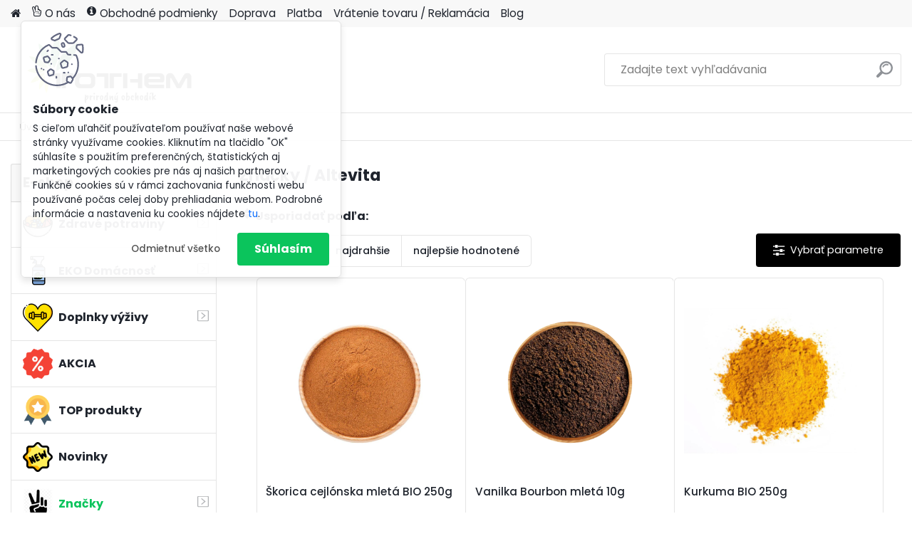

--- FILE ---
content_type: text/html; charset=utf-8
request_url: https://www.tothem.sk/Altevita-c28_210_2.htm
body_size: 19717
content:

    <!DOCTYPE html>
    <html xmlns:og="http://ogp.me/ns#" xmlns:fb="http://www.facebook.com/2008/fbml" lang="sk" class="tmpl__platinum">
      <head>
          <script>
              window.cookie_preferences = getCookieSettings('cookie_preferences');
              window.cookie_statistics = getCookieSettings('cookie_statistics');
              window.cookie_marketing = getCookieSettings('cookie_marketing');

              function getCookieSettings(cookie_name) {
                  if (document.cookie.length > 0)
                  {
                      cookie_start = document.cookie.indexOf(cookie_name + "=");
                      if (cookie_start != -1)
                      {
                          cookie_start = cookie_start + cookie_name.length + 1;
                          cookie_end = document.cookie.indexOf(";", cookie_start);
                          if (cookie_end == -1)
                          {
                              cookie_end = document.cookie.length;
                          }
                          return unescape(document.cookie.substring(cookie_start, cookie_end));
                      }
                  }
                  return false;
              }
          </script>
                    <script async src="https://www.googletagmanager.com/gtag/js?id=5486C2C"></script>
                            <script>
                    window.dataLayer = window.dataLayer || [];
                    function gtag(){dataLayer.push(arguments)};
                    gtag('consent', 'default', {
                        'ad_storage': String(window.cookie_marketing) !== 'false' ? 'granted' : 'denied',
                        'analytics_storage': String(window.cookie_statistics) !== 'false' ? 'granted' : 'denied',
                        'ad_personalization': String(window.cookie_statistics) !== 'false' ? 'granted' : 'denied',
                        'ad_user_data': String(window.cookie_statistics) !== 'false' ? 'granted' : 'denied'
                    });
                    dataLayer.push({
                        'event': 'default_consent'
                    });
                </script>
                    <script>(function(w,d,s,l,i){w[l]=w[l]||[];w[l].push({'gtm.start':
          new Date().getTime(),event:'gtm.js'});var f=d.getElementsByTagName(s)[0],
        j=d.createElement(s),dl=l!='dataLayer'?'&l='+l:'';j.async=true;j.src=
        'https://www.googletagmanager.com/gtm.js?id='+i+dl;f.parentNode.insertBefore(j,f);
      })(window,document,'script','dataLayer','GTM-5486C2C');
        window.dataLayer = window.dataLayer || [];
        window.dataLayer.push({
            event: 'eec.pageview',
            clientIP: '3.17.205.XX'
        });

    </script>
            <title>Značky  | Tothem.sk - prírodný obchodík</title>
        <script type="text/javascript">var action_unavailable='action_unavailable';var id_language = 'sk';var id_country_code = 'SK';var language_code = 'sk-SK';var path_request = '/request.php';var type_request = 'POST';var cache_break = "2511"; var enable_console_debug = false; var enable_logging_errors = false;var administration_id_language = 'sk';var administration_id_country_code = 'SK';</script>          <script type="text/javascript" src="//ajax.googleapis.com/ajax/libs/jquery/1.8.3/jquery.min.js"></script>
          <script type="text/javascript" src="//code.jquery.com/ui/1.12.1/jquery-ui.min.js" ></script>
                  <script src="/wa_script/js/jquery.hoverIntent.minified.js?_=2025-01-14-11-59" type="text/javascript"></script>
        <script type="text/javascript" src="/admin/jscripts/jquery.qtip.min.js?_=2025-01-14-11-59"></script>
                  <script src="/wa_script/js/jquery.selectBoxIt.min.js?_=2025-01-14-11-59" type="text/javascript"></script>
                  <script src="/wa_script/js/bs_overlay.js?_=2025-01-14-11-59" type="text/javascript"></script>
        <script src="/wa_script/js/bs_design.js?_=2025-01-14-11-59" type="text/javascript"></script>
        <script src="/admin/jscripts/wa_translation.js?_=2025-01-14-11-59" type="text/javascript"></script>
        <link rel="stylesheet" type="text/css" href="/css/jquery.selectBoxIt.wa_script.css?_=2025-01-14-11-59" media="screen, projection">
        <link rel="stylesheet" type="text/css" href="/css/jquery.qtip.lupa.css?_=2025-01-14-11-59">
        
        <link rel="stylesheet" type="text/css" href="/fotky46880/icons/flat_icons/font/flaticon.css?_=1570361749" >          <script src="/wa_script/js/jquery.colorbox-min.js?_=2025-01-14-11-59" type="text/javascript"></script>
          <link rel="stylesheet" type="text/css" href="/css/colorbox.css?_=2025-01-14-11-59">
          <script type="text/javascript">
            jQuery(document).ready(function() {
              (function() {
                function createGalleries(rel) {
                  var regex = new RegExp(rel + "\\[(\\d+)]"),
                      m, group = "g_" + rel, groupN;
                  $("a[rel*=" + rel + "]").each(function() {
                    m = regex.exec(this.getAttribute("rel"));
                    if(m) {
                      groupN = group + m[1];
                    } else {
                      groupN = group;
                    }
                    $(this).colorbox({
                      rel: groupN,
                      slideshow:true,
                       maxWidth: "85%",
                       maxHeight: "85%",
                       returnFocus: false
                    });
                  });
                }
                createGalleries("lytebox");
                createGalleries("lyteshow");
              })();
            });</script>
          <script type="text/javascript">
      function init_products_hovers()
      {
        jQuery(".product").hoverIntent({
          over: function(){
            jQuery(this).find(".icons_width_hack").animate({width: "130px"}, 300, function(){});
          } ,
          out: function(){
            jQuery(this).find(".icons_width_hack").animate({width: "10px"}, 300, function(){});
          },
          interval: 40
        });
      }
      jQuery(document).ready(function(){

        jQuery(".param select, .sorting select").selectBoxIt();

        jQuery(".productFooter").click(function()
        {
          var $product_detail_link = jQuery(this).parent().find("a:first");

          if($product_detail_link.length && $product_detail_link.attr("href"))
          {
            window.location.href = $product_detail_link.attr("href");
          }
        });
        init_products_hovers();
        
        ebar_details_visibility = {};
        ebar_details_visibility["user"] = false;
        ebar_details_visibility["basket"] = false;

        ebar_details_timer = {};
        ebar_details_timer["user"] = setTimeout(function(){},100);
        ebar_details_timer["basket"] = setTimeout(function(){},100);

        function ebar_set_show($caller)
        {
          var $box_name = $($caller).attr("id").split("_")[0];

          ebar_details_visibility["user"] = false;
          ebar_details_visibility["basket"] = false;

          ebar_details_visibility[$box_name] = true;

          resolve_ebar_set_visibility("user");
          resolve_ebar_set_visibility("basket");
        }

        function ebar_set_hide($caller)
        {
          var $box_name = $($caller).attr("id").split("_")[0];

          ebar_details_visibility[$box_name] = false;

          clearTimeout(ebar_details_timer[$box_name]);
          ebar_details_timer[$box_name] = setTimeout(function(){resolve_ebar_set_visibility($box_name);},300);
        }

        function resolve_ebar_set_visibility($box_name)
        {
          if(   ebar_details_visibility[$box_name]
             && jQuery("#"+$box_name+"_detail").is(":hidden"))
          {
            jQuery("#"+$box_name+"_detail").slideDown(300);
          }
          else if(   !ebar_details_visibility[$box_name]
                  && jQuery("#"+$box_name+"_detail").not(":hidden"))
          {
            jQuery("#"+$box_name+"_detail").slideUp(0, function() {
              $(this).css({overflow: ""});
            });
          }
        }

        
        jQuery("#user_icon, #basket_icon").hoverIntent({
          over: function(){
            ebar_set_show(this);
            
          } ,
          out: function(){
            ebar_set_hide(this);
          },
          interval: 40
        });
        
        jQuery("#user_icon").click(function(e)
        {
          if(jQuery(e.target).attr("id") == "user_icon")
          {
            window.location.href = "https://www.tothem.sk/n0c0ua64/e-login/";
          }
        });

        jQuery("#basket_icon").click(function(e)
        {
          if(jQuery(e.target).attr("id") == "basket_icon")
          {
            window.location.href = "https://www.tothem.sk/n0c0ua64/e-basket/";
          }
        });
      
      });
    </script>        <meta http-equiv="Content-language" content="sk">
        <meta http-equiv="Content-Type" content="text/html; charset=utf-8">
        <meta name="language" content="slovak">
        <meta name="keywords" content="značky">
        <meta name="description" content="Značky">
        <meta name="revisit-after" content="1 Days">
        <meta name="distribution" content="global">
        <meta name="expires" content="never">
                  <meta name="expires" content="never">
                    <link rel="canonical" href="https://www.tothem.sk/Altevita-c28_210_2.htm"/>
          <meta property="og:image" content="http://www.tothem.sk/fotky46880/design_setup/images/logo_TOTHEM.png" />
<meta property="og:image:secure_url" content="https://www.tothem.sk/fotky46880/design_setup/images/logo_TOTHEM.png" />
<meta property="og:image:type" content="image/jpeg" />

<meta name="google-site-verification" content="cYl5mv8VZes-BLckuuL1RkZK-_p7zklVrTQ-rABR4Gs"/>            <meta name="robots" content="index, follow">
                    <link rel="stylesheet" type="text/css" href="/css/lang_dependent_css/lang_sk.css?_=2025-01-14-11-59" media="screen, projection">
                <link rel='stylesheet' type='text/css' href='/wa_script/js/styles.css?_=2025-01-14-11-59'>
        <script language='javascript' type='text/javascript' src='/wa_script/js/javascripts.js?_=2025-01-14-11-59'></script>
        <script language='javascript' type='text/javascript' src='/wa_script/js/check_tel.js?_=2025-01-14-11-59'></script>
          <script src="/assets/javascripts/buy_button.js?_=2025-01-14-11-59"></script>
            <script type="text/javascript" src="/wa_script/js/bs_user.js?_=2025-01-14-11-59"></script>
        <script type="text/javascript" src="/wa_script/js/bs_fce.js?_=2025-01-14-11-59"></script>
        <script type="text/javascript" src="/wa_script/js/bs_fixed_bar.js?_=2025-01-14-11-59"></script>
        <script type="text/javascript" src="/bohemiasoft/js/bs.js?_=2025-01-14-11-59"></script>
        <script src="/wa_script/js/jquery.number.min.js?_=2025-01-14-11-59" type="text/javascript"></script>
        <script type="text/javascript">
            BS.User.id = 46880;
            BS.User.domain = "n0c0ua64";
            BS.User.is_responsive_layout = true;
            BS.User.max_search_query_length = 50;
            BS.User.max_autocomplete_words_count = 5;

            WA.Translation._autocompleter_ambiguous_query = ' Hľadaný výraz je pre našeptávač príliš všeobecný. Zadajte prosím ďalšie znaky, slová alebo pokračujte odoslaním formulára pre vyhľadávanie.';
            WA.Translation._autocompleter_no_results_found = ' Neboli nájdené žiadne produkty ani kategórie.';
            WA.Translation._error = " Chyba";
            WA.Translation._success = " Úspech";
            WA.Translation._warning = " Upozornenie";
            WA.Translation._multiples_inc_notify = '<p class="multiples-warning"><strong>Tento produkt je možné objednať iba v násobkoch #inc#. </strong><br><small>Vami zadaný počet kusov bol navýšený podľa tohto násobku.</small></p>';
            WA.Translation._shipping_change_selected = " Zmeniť...";
            WA.Translation._shipping_deliver_to_address = "_shipping_deliver_to_address";

            BS.Design.template = {
              name: "platinum",
              is_selected: function(name) {
                if(Array.isArray(name)) {
                  return name.indexOf(this.name) > -1;
                } else {
                  return name === this.name;
                }
              }
            };
            BS.Design.isLayout3 = true;
            BS.Design.templates = {
              TEMPLATE_ARGON: "argon",TEMPLATE_NEON: "neon",TEMPLATE_CARBON: "carbon",TEMPLATE_XENON: "xenon",TEMPLATE_AURUM: "aurum",TEMPLATE_CUPRUM: "cuprum",TEMPLATE_ERBIUM: "erbium",TEMPLATE_CADMIUM: "cadmium",TEMPLATE_BARIUM: "barium",TEMPLATE_CHROMIUM: "chromium",TEMPLATE_SILICIUM: "silicium",TEMPLATE_IRIDIUM: "iridium",TEMPLATE_INDIUM: "indium",TEMPLATE_OXYGEN: "oxygen",TEMPLATE_HELIUM: "helium",TEMPLATE_FLUOR: "fluor",TEMPLATE_FERRUM: "ferrum",TEMPLATE_TERBIUM: "terbium",TEMPLATE_URANIUM: "uranium",TEMPLATE_ZINCUM: "zincum",TEMPLATE_CERIUM: "cerium",TEMPLATE_KRYPTON: "krypton",TEMPLATE_THORIUM: "thorium",TEMPLATE_ETHERUM: "etherum",TEMPLATE_KRYPTONIT: "kryptonit",TEMPLATE_TITANIUM: "titanium",TEMPLATE_PLATINUM: "platinum"            };
        </script>
        <meta name="facebook-domain-verification" content="5be939ircpom1fwbdzutn7b8fifn2i">
          <script src="/js/progress_button/modernizr.custom.js"></script>
                      <link rel="stylesheet" type="text/css" href="/bower_components/owl.carousel/dist/assets/owl.carousel.min.css" />
            <link rel="stylesheet" type="text/css" href="/bower_components/owl.carousel/dist/assets/owl.theme.default.min.css" />
            <script src="/bower_components/owl.carousel/dist/owl.carousel.min.js"></script>
                      <link rel="stylesheet" type="text/css" href="/bower_components/priority-nav/dist/priority-nav-core.css" />
            <script src="/bower_components/priority-nav/dist/priority-nav.js"></script>
                      <link rel="stylesheet" type="text/css" href="//static.bohemiasoft.com/jave/style.css?_=2025-01-14-11-59" media="screen">
                    <link rel="stylesheet" type="text/css" href="/css/font-awesome.4.7.0.min.css" media="screen">
          <link rel="stylesheet" type="text/css" href="/sablony/nove/platinum/platinumpurple/css/product_var3.css?_=2025-01-14-11-59" media="screen">
          <style>
    :root {
        --primary: #0BC45C;
        --primary-dark: #009F37;
        --secondary: #F8F8F8;
        --secondary-v2: #2D2D2D;
        --element-color: #1f242d;
        --stars: #ffcf15;
        --sale: #c91e1e;
        
        --empty-basket-text: " Košík je prázdny";
        --full-shopping-basket-text: "nákupný košík";
        --choose-delivery-method-text: "Výber spôsobu doručenia";
        --choose-payment-method-text: "Výber spôsobu platby";
        --free-price-text: "Zadarmo";
        --continue-without-login-text: "Pokračovanie bez prihlásenia";
        --summary-order-text: "Súhrn vašej objednávky";
        --cart-contents-text: "Váš košík";
        --in-login-text: "Prihlásenie";
        --in-registration-text: "Nová registrácia";
        --in-forgotten-pass-text: "";
        --price-list-filter-text: "Cenník";
        --search-see-everything-text: "Vidieť všetko";
        --discount-code-text: "Mám zľavový kód";
        --searched-cats-text: "Vyhľadávané kategórie";
        --back-to-eshop-text: "Späť do e-shopu";
        --to-category-menu-text: "Do kategórie";
        --back-menu-text: "Späť";
        --pagination-next-text: "Ďalšie";
        --pagination-previous-text: "Predchádzajúci";
        --cookies-files-text: "Súbory cookie";
        --newsletter-button-text: "Odoberať";
        --newsletter-be-up-to-date-text: "Buďte v obraze";
        --specify-params-text: "Vybrať parametre";
        --article-tags-text: "Tagy článku";
        --watch-product-text: "Sledovať produkt";
        --notfull-shopping-text: "Nákupný";
        --notfull-basket-is-empty-text: "košík je prázdny";
        --whole-blog-article-text: "Celý článok";
        --all-parameters-text: "Všetky parametre";
        --without-var-text: "cena bez DPH";
        --green: "#18c566";
        --primary-light: "#F2FCF8";
        --basket-content-text: " Obsah košíka";
        --products-in-cat-text: " Produkty v kategórii";
        
    }
</style>
          <link rel="stylesheet"
                type="text/css"
                id="tpl-editor-stylesheet"
                href="/sablony/nove/platinum/platinumpurple/css/colors.css?_=2025-01-14-11-59"
                media="screen">

          <meta name="viewport" content="width=device-width, initial-scale=1.0">
          <link rel="stylesheet" 
                   type="text/css" 
                   href="https://static.bohemiasoft.com/custom-css/platinum.css?_1765339326" 
                   media="screen"><style type="text/css">
               <!--#site_logo{
                  width: 275px;
                  height: 100px;
                  background-image: url('/fotky46880/design_setup/images/logo_TOTHEM.png?cache_time=1707293759');
                  background-repeat: no-repeat;
                  
                }html body .myheader { 
          
          border: black;
          background-repeat: repeat;
          background-position: 0px 0px;
          
        }#page_background{
                  
                  background-repeat: repeat;
                  background-position: 0px 0px;
                  background-color: transparent;
                }.bgLupa{
                  padding: 0;
                  border: none;
                }

 :root { 
 }
-->
                </style>          <link rel="stylesheet" type="text/css" href="/fotky46880/design_setup/css/user_defined.css?_=1708596484" media="screen, projection">
                    <script type="text/javascript" src="/admin/jscripts/wa_dialogs.js?_=2025-01-14-11-59"></script>
            <script>
      $(document).ready(function() {
        if (getCookie('show_cookie_message' + '_46880_sk') != 'no') {
          if($('#cookies-agreement').attr('data-location') === '0')
          {
            $('.cookies-wrapper').css("top", "0px");
          }
          else
          {
            $('.cookies-wrapper').css("bottom", "0px");
          }
          $('.cookies-wrapper').show();
        }

        $('#cookies-notify__close').click(function() {
          setCookie('show_cookie_message' + '_46880_sk', 'no');
          $('#cookies-agreement').slideUp();
          $("#masterpage").attr("style", "");
          setCookie('cookie_preferences', 'true');
          setCookie('cookie_statistics', 'true');
          setCookie('cookie_marketing', 'true');
          window.cookie_preferences = true;
          window.cookie_statistics = true;
          window.cookie_marketing = true;
          if(typeof gtag === 'function') {
              gtag('consent', 'update', {
                  'ad_storage': 'granted',
                  'analytics_storage': 'granted',
                  'ad_user_data': 'granted',
                  'ad_personalization': 'granted'
              });
          }
         return false;
        });

        $("#cookies-notify__disagree").click(function(){
            save_preferences();
        });

        $('#cookies-notify__preferences-button-close').click(function(){
            var cookies_notify_preferences = $("#cookies-notify-checkbox__preferences").is(':checked');
            var cookies_notify_statistics = $("#cookies-notify-checkbox__statistics").is(':checked');
            var cookies_notify_marketing = $("#cookies-notify-checkbox__marketing").is(':checked');
            save_preferences(cookies_notify_preferences, cookies_notify_statistics, cookies_notify_marketing);
        });

        function save_preferences(preferences = false, statistics = false, marketing = false)
        {
            setCookie('show_cookie_message' + '_46880_sk', 'no');
            $('#cookies-agreement').slideUp();
            $("#masterpage").attr("style", "");
            setCookie('cookie_preferences', preferences);
            setCookie('cookie_statistics', statistics);
            setCookie('cookie_marketing', marketing);
            window.cookie_preferences = preferences;
            window.cookie_statistics = statistics;
            window.cookie_marketing = marketing;
            if(marketing && typeof gtag === 'function')
            {
                gtag('consent', 'update', {
                    'ad_storage': 'granted'
                });
            }
            if(statistics && typeof gtag === 'function')
            {
                gtag('consent', 'update', {
                    'analytics_storage': 'granted',
                    'ad_user_data': 'granted',
                    'ad_personalization': 'granted',
                });
            }
            if(marketing === false && BS && BS.seznamIdentity) {
                BS.seznamIdentity.clearIdentity();
            }
        }

        /**
         * @param {String} cookie_name
         * @returns {String}
         */
        function getCookie(cookie_name) {
          if (document.cookie.length > 0)
          {
            cookie_start = document.cookie.indexOf(cookie_name + "=");
            if (cookie_start != -1)
            {
              cookie_start = cookie_start + cookie_name.length + 1;
              cookie_end = document.cookie.indexOf(";", cookie_start);
              if (cookie_end == -1)
              {
                cookie_end = document.cookie.length;
              }
              return unescape(document.cookie.substring(cookie_start, cookie_end));
            }
          }
          return "";
        }
        
        /**
         * @param {String} cookie_name
         * @param {String} value
         */
        function setCookie(cookie_name, value) {
          var time = new Date();
          time.setTime(time.getTime() + 365*24*60*60*1000); // + 1 rok
          var expires = "expires="+time.toUTCString();
          document.cookie = cookie_name + "=" + escape(value) + "; " + expires + "; path=/";
        }
      });
    </script>
    <script async src="https://www.googletagmanager.com/gtag/js?id=G-E80T5FNCMN"></script><script>
window.dataLayer = window.dataLayer || [];
function gtag(){dataLayer.push(arguments);}
gtag('js', new Date());
</script>        <script type="text/javascript" src="/wa_script/js/search_autocompleter.js?_=2025-01-14-11-59"></script>
              <script>
              WA.Translation._complete_specification = "Kompletné špecifikácie";
              WA.Translation._dont_have_acc = "Nemáte účet? ";
              WA.Translation._have_acc = "Máte už účet? ";
              WA.Translation._register_titanium = "Zaregistrovať sa";
              WA.Translation._login_titanium = "Prihlásiť";
              WA.Translation._placeholder_voucher = "Sem vložte kód";
          </script>
                <script src="/wa_script/js/template/platinum/script.js?_=2025-01-14-11-59"></script>
                    <link rel="stylesheet" type="text/css" href="/assets/vendor/magnific-popup/magnific-popup.css" />
      <script src="/assets/vendor/magnific-popup/jquery.magnific-popup.js"></script>
      <script type="text/javascript">
        BS.env = {
          decPoint: ",",
          basketFloatEnabled: false        };
      </script>
      <script type="text/javascript" src="/node_modules/select2/dist/js/select2.min.js"></script>
      <script type="text/javascript" src="/node_modules/maximize-select2-height/maximize-select2-height.min.js"></script>
      <script type="text/javascript">
        (function() {
          $.fn.select2.defaults.set("language", {
            noResults: function() {return " Žiadny záznam nebol nájdený"},
            inputTooShort: function(o) {
              var n = o.minimum - o.input.length;
              return "_input_too_short".replace("#N#", n);
            }
          });
          $.fn.select2.defaults.set("width", "100%")
        })();

      </script>
      <link type="text/css" rel="stylesheet" href="/node_modules/select2/dist/css/select2.min.css" />
      <script type="text/javascript" src="/wa_script/js/countdown_timer.js?_=2025-01-14-11-59"></script>
      <script type="text/javascript" src="/wa_script/js/app.js?_=2025-01-14-11-59"></script>
      <script type="text/javascript" src="/node_modules/jquery-validation/dist/jquery.validate.min.js"></script>

                <link rel="stylesheet" type="text/css" href="/fotky46880/design_setup/css/__style.css?_=1642793328" />
          
          </head>
          <script type="text/javascript">
        var fb_pixel = 'active';
      </script>
      <script type="text/javascript" src="/wa_script/js/fb_pixel_func.js"></script>
        <body class="lang-sk catalog_true layout3 not-home page-category page-category-28-210 basket-empty slider_available template-slider-custom vat-payer-y alternative-currency-n" >
      <!-- Google Tag Manager (noscript) end -->
    <noscript><iframe src="https://www.googletagmanager.com/ns.html?id=GTM-5486C2C"
                      height="0" width="0" style="display:none;visibility:hidden"></iframe></noscript>
    <!-- End Google Tag Manager (noscript) -->
          <a name="topweb"></a>
            <div id="cookies-agreement" class="cookies-wrapper" data-location="0"
         >
      <div class="cookies-notify-background"></div>
      <div class="cookies-notify" style="display:block!important;">
        <div class="cookies-notify__bar">
          <div class="cookies-notify__bar1">
            <div class="cookies-notify__text"
                                 >
                S cieľom uľahčiť používateľom používať naše webové stránky využívame cookies. Kliknutím na tlačidlo "OK" súhlasíte s použitím preferenčných, štatistických aj marketingových cookies pre nás aj našich partnerov. Funkčné cookies sú v rámci zachovania funkčnosti webu používané počas celej doby prehliadania webom. Podrobné informácie a nastavenia ku cookies nájdete <span class="cookies-notify__detail_button">tu</span>.            </div>
            <div class="cookies-notify__button">
                <a href="#" id="cookies-notify__disagree" class="secondary-btn"
                   style="color: #000000;
                           background-color: #c8c8c8;
                           opacity: 1"
                >Odmietnuť všetko</a>
              <a href="#" id="cookies-notify__close"
                 style="color: #000000;
                        background-color: #c8c8c8;
                        opacity: 1"
                >Súhlasím</a>
            </div>
          </div>
                        <div class="cookies-notify__detail_box hidden"
                             >
                <div id="cookies-nofify__close_detail"> Zavrieť</div>
                <div>
                    <br />
                    <b> Čo sú cookies?</b><br />
                    <span> Cookies sú krátke textové informácie, ktoré sú uložené vo Vašom prehliadači. Tieto informácie bežne používajú všetky webové stránky a ich prechádzaním dochádza k ukladaniu cookies. Pomocou partnerských skriptov, ktoré môžu stránky používať (napríklad Google analytics</span><br /><br />
                    <b> Ako môžem nastaviť prácu webu s cookies?</b><br />
                    <span> Napriek tomu, že odporúčame povoliť používanie všetkých typov cookies, prácu webu s nimi môžete nastaviť podľa vlastných preferencií pomocou checkboxov zobrazených nižšie. Po odsúhlasení nastavenia práce s cookies môžete zmeniť svoje rozhodnutie zmazaním či editáciou cookies priamo v nastavení Vášho prehliadača. Podrobnejšie informácie k premazaniu cookies nájdete v Pomocníkovi Vášho prehliadača.</span>
                </div>
                <div class="cookies-notify__checkboxes"
                                    >
                    <div class="checkbox-custom checkbox-default cookies-notify__checkbox">
                        <input type="checkbox" id="cookies-notify-checkbox__functional" checked disabled />
                        <label for="cookies-notify-checkbox__functional" class="cookies-notify__checkbox_label"> Nutné</label>
                    </div>
                    <div class="checkbox-custom checkbox-default cookies-notify__checkbox">
                        <input type="checkbox" id="cookies-notify-checkbox__preferences" checked />
                        <label for="cookies-notify-checkbox__preferences" class="cookies-notify__checkbox_label"> Preferenčné</label>
                    </div>
                    <div class="checkbox-custom checkbox-default cookies-notify__checkbox">
                        <input type="checkbox" id="cookies-notify-checkbox__statistics" checked />
                        <label for="cookies-notify-checkbox__statistics" class="cookies-notify__checkbox_label"> Štatistické</label>
                    </div>
                    <div class="checkbox-custom checkbox-default cookies-notify__checkbox">
                        <input type="checkbox" id="cookies-notify-checkbox__marketing" checked />
                        <label for="cookies-notify-checkbox__marketing" class="cookies-notify__checkbox_label"> Marketingové</label>
                    </div>
                </div>
                <div id="cookies-notify__cookie_types">
                    <div class="cookies-notify__cookie_type cookie-active" data-type="functional">
                         Nutné (13)
                    </div>
                    <div class="cookies-notify__cookie_type" data-type="preferences">
                         Preferenčné (1)
                    </div>
                    <div class="cookies-notify__cookie_type" data-type="statistics">
                         Štatistické (15)
                    </div>
                    <div class="cookies-notify__cookie_type" data-type="marketing">
                         Marketingové (15)
                    </div>
                    <div class="cookies-notify__cookie_type" data-type="unclassified">
                         Neklasifikované (7)
                    </div>
                </div>
                <div id="cookies-notify__cookie_detail">
                    <div class="cookie-notify__cookie_description">
                        <span id="cookie-notify__description_functional" class="cookie_description_active"> Tieto informácie sú nevyhnutné k správnemu chodu webovej stránky ako napríklad vkladanie tovaru do košíka, uloženie vyplnených údajov alebo prihlásenie do zákazníckej sekcie.</span>
                        <span id="cookie-notify__description_preferences" class="hidden"> Tieto cookies umožnia prispôsobiť správanie alebo vzhľad stránky podľa Vašich potrieb, napríklad voľba jazyka.</span>
                        <span id="cookie-notify__description_statistics" class="hidden"> Vďaka týmto cookies môžu majitelia aj developeri webu viac porozumieť správaniu užívateľov a vyvijať stránku tak, aby bola čo najviac prozákaznícka. Teda aby ste čo najrýchlejšie našli hľadaný tovar alebo čo najľahšie dokončili jeho nákup.</span>
                        <span id="cookie-notify__description_marketing" class="hidden"> Tieto informácie umožnia personalizovať zobrazenie ponúk priamo pre Vás vďaka historickej skúsenosti prehliadania predchádzajúcich stránok a ponúk.</span>
                        <span id="cookie-notify__description_unclassified" class="hidden"> Tieto cookies zatiaľ neboli roztriedené do vlastnej kategórie.</span>
                    </div>
                    <style>
                        #cookies-notify__cookie_detail_table td
                        {
                            color: #ffffff                        }
                    </style>
                    <table class="table" id="cookies-notify__cookie_detail_table">
                        <thead>
                            <tr>
                                <th> Meno</th>
                                <th> Účel</th>
                                <th> Vypršanie</th>
                            </tr>
                        </thead>
                        <tbody>
                                                    <tr>
                                <td>show_cookie_message</td>
                                <td>Ukladá informácie o potrebe zobrazenia cookie lišty</td>
                                <td>1 rok</td>
                            </tr>
                                                        <tr>
                                <td>__zlcmid</td>
                                <td>Tento súbor cookie sa používa na uloženie identity návštevníka počas návštev a preferencie návštevníka deaktivovať našu funkciu živého chatu. </td>
                                <td>1 rok</td>
                            </tr>
                                                        <tr>
                                <td>__cfruid</td>
                                <td>Tento súbor cookie je súčasťou služieb poskytovaných spoločnosťou Cloudflare – vrátane vyrovnávania záťaže, doručovania obsahu webových stránok a poskytovania pripojenia DNS pre prevádzkovateľov webových stránok. </td>
                                <td>relácie</td>
                            </tr>
                                                        <tr>
                                <td>_auth</td>
                                <td>Zaisťuje bezpečnosť prehliadania návštevníkov tým, že zabraňuje falšovaniu požiadaviek medzi stránkami. Tento súbor cookie je nevyhnutný pre bezpečnosť webu a návštevníka. </td>
                                <td>1 rok</td>
                            </tr>
                                                        <tr>
                                <td>csrftoken</td>
                                <td>Pomáha predchádzať útokom Cross-Site Request Forgery (CSRF).</td>
                                <td>1 rok</td>
                            </tr>
                                                        <tr>
                                <td>PHPSESSID</td>
                                <td>Zachováva stav užívateľskej relácie naprieč požiadavkami na stránky. </td>
                                <td>relácie</td>
                            </tr>
                                                        <tr>
                                <td>rc::a</td>
                                <td>Tento súbor cookie sa používa na rozlíšenie medzi ľuďmi a robotmi. To je výhodné pre web, aby
vytvárať platné správy o používaní ich webových stránok. </td>
                                <td>persistentní</td>
                            </tr>
                                                        <tr>
                                <td>rc::c</td>
                                <td>Tento súbor cookie sa používa na rozlíšenie medzi ľuďmi a robotmi. </td>
                                <td>relácie</td>
                            </tr>
                                                        <tr>
                                <td>AWSALBCORS</td>
                                <td>Registruje, ktorý server-cluster obsluhuje návštevníka. To sa používa v kontexte s vyrovnávaním záťaže, aby sa optimalizovala užívateľská skúsenosť. </td>
                                <td>6 dnů</td>
                            </tr>
                                                        <tr>
                                <td>18plus_allow_access#</td>
                                <td>Ukladá informáciu o odsúhlasení okna 18+ pre web.</td>
                                <td>neznámy</td>
                            </tr>
                                                        <tr>
                                <td>18plus_cat#</td>
                                <td>Ukladá informáciu o odsúhlasení okna 18+ pre kategóriu.</td>
                                <td>neznámy</td>
                            </tr>
                                                        <tr>
                                <td>bs_slide_menu</td>
                                <td></td>
                                <td>neznámy</td>
                            </tr>
                                                        <tr>
                                <td>left_menu</td>
                                <td>Ukladá informáciu o spôsobe zobrazenia ľavého menu.</td>
                                <td>neznámy</td>
                            </tr>
                                                    </tbody>
                    </table>
                    <div class="cookies-notify__button">
                        <a href="#" id="cookies-notify__preferences-button-close"
                           style="color: #000000;
                                background-color: #c8c8c8;
                                opacity: 1">
                            Uložiť nastavenia                        </a>
                    </div>
                </div>
            </div>
                    </div>
      </div>
    </div>
    
  <div id="responsive_layout_large"></div><div id="page">    <script type="text/javascript">
      var responsive_articlemenu_name = ' Menu';
      var responsive_eshopmenu_name = ' E-shop';
    </script>
        <link rel="stylesheet" type="text/css" href="/css/masterslider.css?_=2025-01-14-11-59" media="screen, projection">
    <script type="text/javascript" src="/js/masterslider.min.js"></script>
    <div class="myheader">
            <!--[if IE 6]>
    <style>
    #main-menu ul ul{visibility:visible;}
    </style>
    <![endif]-->

    
    <div id="new_top_menu"><!-- TOPMENU -->
            <div id="new_template_row" class="">
                 <ul>
            <li class="eshop-menu-home">
              <a href="//www.tothem.sk" class="top_parent_act" aria-label="Homepage">
                              </a>
            </li>
          </ul>
          
<ul><li class="eshop-menu-7 eshop-menu-order-1 eshop-menu-odd"><a href="/onas"  class="top_parent"><i class="icons_menu_left_icon fa fa-hand-peace-o" aria-hidden="true" style="padding-right: 5px;"></i>O nás</a>
</li></ul>
<ul><li class="eshop-menu-6 eshop-menu-order-2 eshop-menu-even"><a href="/obchodnepodmienky"  class="top_parent"><i class="icons_menu_left_icon fa fa-info-circle" aria-hidden="true" style="padding-right: 5px;"></i>Obchodné podmienky </a> <ul><!--[if lte IE 7]><table><tr><td><![endif]--> <li class="eshop-submenu-9"><a href="/Vseobecne-obchodne-podmienky-a6_9.htm" >Všeobecné obchodné podmienky</a></li><li class="eshop-submenu-12"><a href="/Doprava-a6_12.htm" >Doprava </a></li><li class="eshop-submenu-13"><a href="/Platba-a6_13.htm" >Platba</a></li><li class="eshop-submenu-10"><a href="/Vratenie-tovaru-a-Odstupenie-a6_10.htm" >Vrátenie tovaru a Odstúpenie </a></li><li class="eshop-submenu-14"><a href="/Reklamacie-a6_14.htm" >Reklamácie</a></li><li class="eshop-submenu-11"><a href="/Ochrana-osobnych-udajov-a6_11.htm" >Ochrana osobných údajov</a></li> <!--[if lte IE 7]></td></tr></table><![endif]--></ul> 
</li></ul>
<ul><li class="eshop-menu-8 eshop-menu-order-3 eshop-menu-odd"><a href="/Doprava-a8_0.htm"  class="top_parent">Doprava </a>
</li></ul>
<ul><li class="eshop-menu-9 eshop-menu-order-4 eshop-menu-even"><a href="/Platba-a9_0.htm"  class="top_parent">Platba </a>
</li></ul>
<ul><li class="eshop-menu-10 eshop-menu-order-5 eshop-menu-odd"><a href="/Vratenie-tovaru-Reklamacia-a10_0.htm"  class="top_parent">Vrátenie tovaru / Reklamácia</a>
</li></ul>          <ul>
            <li class="eshop-menu-blog">
              <a href="//www.tothem.sk/blog" class="top_parent">
                Blog              </a>
            </li>
          </ul>
              </div>
    </div><!-- END TOPMENU -->
            <div class="navigate_bar">
            <div class="logo-wrapper">
            <a id="site_logo" href="//www.tothem.sk" class="mylogo" aria-label="Logo"></a>
    </div>
                <div id="search">
      <form name="search" id="searchForm" action="/search-engine.htm" method="GET" enctype="multipart/form-data">
        <label for="q" class="title_left2"> Hľadanie</label>
        <p>
          <input name="slovo" type="text" class="inputBox" id="q" placeholder=" Zadajte text vyhľadávania" maxlength="50">
          
          <input type="hidden" id="source_service" value="www.webareal.sk">
        </p>
        <div class="wrapper_search_submit">
          <input type="submit" class="search_submit" aria-label="search" name="search_submit" value="">
        </div>
        <div id="search_setup_area">
          <input id="hledatjak2" checked="checked" type="radio" name="hledatjak" value="2">
          <label for="hledatjak2">Hľadať v tovare</label>
          <br />
          <input id="hledatjak1"  type="radio" name="hledatjak" value="1">
          <label for="hledatjak1">Hľadať v článkoch</label>
                    <script type="text/javascript">
            function resolve_search_mode_visibility()
            {
              if (jQuery('form[name=search] input').is(':focus'))
              {
                if (jQuery('#search_setup_area').is(':hidden'))
                {
                  jQuery('#search_setup_area').slideDown(400);
                }
              }
              else
              {
                if (jQuery('#search_setup_area').not(':hidden'))
                {
                  jQuery('#search_setup_area').slideUp(400);
                }
              }
            }

            $('form[name=search] input').click(function() {
              this.focus();
            });

            jQuery('form[name=search] input')
                .focus(function() {
                  resolve_search_mode_visibility();
                })
                .blur(function() {
                  setTimeout(function() {
                    resolve_search_mode_visibility();
                  }, 1000);
                });

          </script>
                  </div>
      </form>
    </div>
                  </div>
          </div>
    <div id="page_background">      <div class="hack-box"><!-- HACK MIN WIDTH FOR IE 5, 5.5, 6  -->
                  <div id="masterpage" ><!-- MASTER PAGE -->
              <div id="header">          </div><!-- END HEADER -->
                    <div id="aroundpage"><!-- AROUND PAGE -->
            <div class="extra-menu-wrapper">
      <!-- LEFT BOX -->
      <div id="left-box">
              <div class="menu-typ-2" id="left_eshop">
                <p class="title_left_eshop">E-shop</p>
          
        <div id="inleft_eshop">
          <div class="leftmenu">
                <ul class="root-eshop-menu">
            <li class="new-tmpl-home-button">
        <a href="//www.tothem.sk">
          <i class="fa fa-home" aria-hidden="true"></i>
        </a>
      </li>
              <li class="sub leftmenuDef category-menu-9 category-menu-order-1 category-menu-odd remove_point hasImg">
          <a href="/zdravepotraviny"><img src="/fotky46880/icons/415693.png" class="icons_menu_left_img">            <strong>
              Zdravé potraviny             </strong>
                  <!--[if IE 7]><!--></a><!--<![endif]-->
      <!--[if lte IE 6]><table><tr><td><![endif]-->
          <ul class="eshop-submenu level-2">
            <li class="new-tmpl-home-button">
        <a href="//">
          <i class="fa fa-home" aria-hidden="true"></i>
        </a>
      </li>
              <li class="leftmenuDef category-submenu-173 masonry_item remove_point hasImg">
          <a href="/https/www-tothem-sk/med"><img src="/fotky46880/icons/honey1.png" class="icons_menu_left_img">            <strong>
              Med             </strong>
            </a>        </li>

                <li class="leftmenuDef category-submenu-18 masonry_item remove_point hasImg">
          <a href="/orechovekremy"><img src="/fotky46880/icons/peanut-butter--1.png" class="icons_menu_left_img">            <strong>
              Orechové maslá a krémy            </strong>
            </a>        </li>

                <li class="leftmenuDef category-submenu-19 masonry_item remove_point hasImg">
          <a href="/Dzemy-ovocne-pomazanky-c9_19_2.htm"><img src="/fotky46880/icons/icons8-jam-32.png" class="icons_menu_left_img">            <strong>
              Džemy, ovocné pomazánky             </strong>
            </a>        </li>

                <li class="leftmenuDef category-submenu-21 masonry_item remove_point hasImg">
          <a href="/Oleje-tuky-c9_21_2.htm"><img src="/fotky46880/icons/olive-oil.png" class="icons_menu_left_img">            <strong>
              Oleje, tuky            </strong>
            </a>        </li>

                <li class="leftmenuDef category-submenu-23 masonry_item remove_point hasImg">
          <a href="/Susene-ovocie-a-plody-c9_23_2.htm"><img src="/fotky46880/icons/strawberry--2.png" class="icons_menu_left_img">            <strong>
              Sušené ovocie a plody            </strong>
            </a>        </li>

                <li class="leftmenuDef category-submenu-24 masonry_item remove_point hasImg">
          <a href="/Sladidla-a-sol-c9_24_2.htm"><img src="/fotky46880/icons/sugar.png" class="icons_menu_left_img">            <strong>
              Sladidlá a soľ            </strong>
            </a>        </li>

                <li class="leftmenuDef category-submenu-184 masonry_item remove_point hasImg">
          <a href="/Vlocky-kase-c9_184_2.htm"><img src="/fotky46880/icons/porridge.png" class="icons_menu_left_img">            <strong>
              Vločky, kaše            </strong>
            </a>        </li>

                <li class="leftmenuDef category-submenu-26 masonry_item remove_point hasImg">
          <a href="/Muky-c9_26_2.htm"><img src="/fotky46880/icons/icons8-flour-32.png" class="icons_menu_left_img">            <strong>
              Múky            </strong>
            </a>        </li>

                <li class="leftmenuDef category-submenu-27 masonry_item remove_point hasImg">
          <a href="/Zdrave-dobroty-tycinky-snack-c9_27_2.htm"><img src="/fotky46880/icons/candy--2.png" class="icons_menu_left_img">            <strong>
              Zdravé dobroty, tyčinky, snack            </strong>
            </a>        </li>

                <li class="leftmenuDef category-submenu-28 masonry_item remove_point hasImg">
          <a href="/Prisady-a-koreniny-c9_28_2.htm"><img src="/fotky46880/icons/icons8-spicy-food-32.png" class="icons_menu_left_img">            <strong>
              Prísady a koreniny             </strong>
            </a>        </li>

            </ul>
      <style>
        #left-box .remove_point a::before
        {
          display: none;
        }
      </style>
          <!--[if lte IE 6]></td></tr></table></a><![endif]-->
      </a>        </li>

                <li class="sub leftmenuDef category-menu-24 category-menu-order-2 category-menu-even remove_point hasImg">
          <a href="/ekodrogeria"><img src="/fotky46880/icons/spray.png" class="icons_menu_left_img">            <strong>
              EKO Domácnosť             </strong>
                  <!--[if IE 7]><!--></a><!--<![endif]-->
      <!--[if lte IE 6]><table><tr><td><![endif]-->
          <ul class="eshop-submenu level-2">
            <li class="new-tmpl-home-button">
        <a href="//">
          <i class="fa fa-home" aria-hidden="true"></i>
        </a>
      </li>
              <li class="leftmenuDef category-submenu-38 masonry_item remove_point">
          <a href="/Cistenie-a-dezinfekcia-c24_38_2.htm">            <strong>
              Čistenie a dezinfekcia            </strong>
            </a>        </li>

                <li class="leftmenuDef category-submenu-39 masonry_item remove_point">
          <a href="/Ekologicke-pranie-c24_39_2.htm">            <strong>
              Ekologické pranie            </strong>
            </a>        </li>

                <li class="leftmenuDef category-submenu-40 masonry_item remove_point">
          <a href="/Prostriedky-na-riad-c24_40_2.htm">            <strong>
              Prostriedky na riad             </strong>
            </a>        </li>

                <li class="leftmenuDef category-submenu-216 masonry_item remove_point">
          <a href="/BIO-Esencialne-oleje-c24_216_2.htm">            <strong>
              BIO Esenciálne oleje             </strong>
            </a>        </li>

                <li class="leftmenuDef category-submenu-217 masonry_item remove_point">
          <a href="/Osviezovace-vzduchu-c24_217_2.htm">            <strong>
              Osviežovače vzduchu            </strong>
            </a>        </li>

                <li class="leftmenuDef category-submenu-218 masonry_item remove_point">
          <a href="/Prirodne-sviecky-c24_218_2.htm">            <strong>
              Prírodné sviečky            </strong>
            </a>        </li>

            </ul>
      <style>
        #left-box .remove_point a::before
        {
          display: none;
        }
      </style>
          <!--[if lte IE 6]></td></tr></table></a><![endif]-->
      </a>        </li>

                <li class="sub leftmenuDef category-menu-29 category-menu-order-3 category-menu-odd remove_point hasImg">
          <a href="/doplnkyvyzivy"><img src="/fotky46880/icons/gym-pngrepo-com.png" class="icons_menu_left_img">            <strong>
              Doplnky výživy             </strong>
                  <!--[if IE 7]><!--></a><!--<![endif]-->
      <!--[if lte IE 6]><table><tr><td><![endif]-->
          <ul class="eshop-submenu level-2">
            <li class="new-tmpl-home-button">
        <a href="//">
          <i class="fa fa-home" aria-hidden="true"></i>
        </a>
      </li>
              <li class="sub leftmenuDef category-submenu-68 masonry_item remove_point">
          <a href="/Proteiny-c29_68_2.htm">            <strong>
              Proteíny             </strong>
                  <!--[if IE 7]><!--></a><!--<![endif]-->
      <!--[if lte IE 6]><table><tr><td><![endif]-->
          <ul class="eshop-submenu level-3">
            <li class="new-tmpl-home-button">
        <a href="//">
          <i class="fa fa-home" aria-hidden="true"></i>
        </a>
      </li>
              <li class="leftmenuDef category-submenu-79 remove_point">
          <a href="/Srvatkove-Whey-c29_79_3.htm">            <strong>
              Srvátkové / Whey            </strong>
            </a>        </li>

                <li class="leftmenuDef category-submenu-81 remove_point">
          <a href="/Rastlinne-Vegan-c29_81_3.htm">            <strong>
              Rastlinné / Vegan            </strong>
            </a>        </li>

            </ul>
      <style>
        #left-box .remove_point a::before
        {
          display: none;
        }
      </style>
          <!--[if lte IE 6]></td></tr></table></a><![endif]-->
      </a>        </li>

                <li class="sub leftmenuDef category-submenu-73 masonry_item remove_point">
          <a href="/Vitaminy-Mineraly-c29_73_2.htm">            <strong>
              Vitamíny / Minerály            </strong>
                  <!--[if IE 7]><!--></a><!--<![endif]-->
      <!--[if lte IE 6]><table><tr><td><![endif]-->
          <ul class="eshop-submenu level-3">
            <li class="new-tmpl-home-button">
        <a href="//">
          <i class="fa fa-home" aria-hidden="true"></i>
        </a>
      </li>
              <li class="leftmenuDef category-submenu-103 remove_point">
          <a href="/Multivitaminy-c29_103_3.htm">            <strong>
              Multivitamíny            </strong>
            </a>        </li>

            </ul>
      <style>
        #left-box .remove_point a::before
        {
          display: none;
        }
      </style>
          <!--[if lte IE 6]></td></tr></table></a><![endif]-->
      </a>        </li>

                <li class="leftmenuDef category-submenu-70 masonry_item remove_point">
          <a href="/K-bova-vyziva-c29_70_2.htm">            <strong>
              Kĺbová výživa             </strong>
            </a>        </li>

                <li class="leftmenuDef category-submenu-151 masonry_item remove_point">
          <a href="/Kolagen-c29_151_2.htm">            <strong>
              Kolagén            </strong>
            </a>        </li>

                <li class="leftmenuDef category-submenu-98 masonry_item remove_point">
          <a href="/Kreatin-c29_98_2.htm">            <strong>
              Kreatín             </strong>
            </a>        </li>

                <li class="leftmenuDef category-submenu-90 masonry_item remove_point">
          <a href="/Zdrave-tuky-Omega-3-c29_90_2.htm">            <strong>
              Zdravé tuky / Omega 3            </strong>
            </a>        </li>

            </ul>
      <style>
        #left-box .remove_point a::before
        {
          display: none;
        }
      </style>
          <!--[if lte IE 6]></td></tr></table></a><![endif]-->
      </a>        </li>

                <li class="leftmenuDef category-menu-30 category-menu-order-4 category-menu-even remove_point hasImg">
          <a href="/akcia"><img src="/fotky46880/icons/discount.png" class="icons_menu_left_img">            <strong>
              AKCIA            </strong>
            </a>        </li>

                <li class="leftmenuDef category-menu-32 category-menu-order-5 category-menu-odd remove_point hasImg">
          <a href="/topprodukty"><img src="/fotky46880/icons/medal.png" class="icons_menu_left_img">            <strong>
              TOP produkty            </strong>
            </a>        </li>

                <li class="leftmenuDef category-menu-33 category-menu-order-6 category-menu-even remove_point hasImg">
          <a href="/novinky"><img src="/fotky46880/icons/new.png" class="icons_menu_left_img">            <strong>
              Novinky            </strong>
            </a>        </li>

                <li class="sub leftmenuAct category-menu-28 category-menu-order-7 category-menu-odd selected-category remove_point hasImg">
          <a href="/Znacky-c28_0_1.htm"><img src="/fotky46880/icons/peace-30-625005.png" class="icons_menu_left_img">            <strong>
              Značky             </strong>
                  <!--[if IE 7]><!--></a><!--<![endif]-->
      <!--[if lte IE 6]><table><tr><td><![endif]-->
          <ul class="eshop-submenu level-2">
            <li class="new-tmpl-home-button">
        <a href="//">
          <i class="fa fa-home" aria-hidden="true"></i>
        </a>
      </li>
              <li class="leftmenuDef category-submenu-58 masonry_item remove_point">
          <a href="/Lavera-c28_58_2.htm">            <strong>
              Lavera             </strong>
            </a>        </li>

                <li class="leftmenuDef category-submenu-136 masonry_item remove_point">
          <a href="/Kolatch-c28_136_2.htm">            <strong>
              Kolatch             </strong>
            </a>        </li>

                <li class="leftmenuDef category-submenu-137 masonry_item remove_point">
          <a href="/Smajstrla-c28_137_2.htm">            <strong>
              Šmajstrla             </strong>
            </a>        </li>

                <li class="leftmenuDef category-submenu-138 masonry_item remove_point">
          <a href="/Nominal-c28_138_2.htm">            <strong>
              Nominal             </strong>
            </a>        </li>

                <li class="leftmenuDef category-submenu-148 masonry_item remove_point">
          <a href="/Namaximum-c28_148_2.htm">            <strong>
              Namaximum             </strong>
            </a>        </li>

                <li class="leftmenuDef category-submenu-152 masonry_item remove_point">
          <a href="/Feel-Eco-c28_152_2.htm">            <strong>
              Feel Eco            </strong>
            </a>        </li>

                <li class="leftmenuDef category-submenu-174 masonry_item remove_point">
          <a href="/Vcelarstvo-ADONIS-c28_174_2.htm">            <strong>
              Včelárstvo ADONIS            </strong>
            </a>        </li>

                <li class="leftmenuDef category-submenu-175 masonry_item remove_point">
          <a href="/KNUSPI-c28_175_2.htm">            <strong>
              KNUSPI            </strong>
            </a>        </li>

                <li class="leftmenuDef category-submenu-177 masonry_item remove_point">
          <a href="/BIOTATRY-c28_177_2.htm">            <strong>
              BIOTATRY            </strong>
            </a>        </li>

                <li class="leftmenuDef category-submenu-179 masonry_item remove_point">
          <a href="/Pudhistamo-c28_179_2.htm">            <strong>
              Pudhistamo            </strong>
            </a>        </li>

                <li class="leftmenuDef category-submenu-181 masonry_item remove_point">
          <a href="/BIOMILA-c28_181_2.htm">            <strong>
              BIOMILA            </strong>
            </a>        </li>

                <li class="leftmenuDef category-submenu-182 masonry_item remove_point">
          <a href="/Sonnentor-c28_182_2.htm">            <strong>
              Sonnentor            </strong>
            </a>        </li>

                <li class="leftmenuDef category-submenu-208 masonry_item remove_point">
          <a href="/Tierra-Verde-c28_208_2.htm">            <strong>
              Tierra Verde            </strong>
            </a>        </li>

                <li class="leftmenuDef category-submenu-209 masonry_item remove_point">
          <a href="/Orieshock-c28_209_2.htm">            <strong>
              Orieshock            </strong>
            </a>        </li>

                <li class="leftmenuDef category-submenu-210 selected-category masonry_item remove_point">
          <a href="/Altevita-c28_210_2.htm">            <strong>
              Altevita            </strong>
            </a>        </li>

                <li class="leftmenuDef category-submenu-215 masonry_item remove_point">
          <a href="/Koldokol-c28_215_2.htm">            <strong>
              Koldokol            </strong>
            </a>        </li>

                <li class="leftmenuDef category-submenu-219 masonry_item remove_point">
          <a href="/Allnature-c28_219_2.htm">            <strong>
              Allnature            </strong>
            </a>        </li>

                <li class="leftmenuDef category-submenu-82 masonry_item remove_point">
          <a href="/PROM-IN-c28_82_2.htm">            <strong>
              PROM-IN            </strong>
            </a>        </li>

                <li class="leftmenuDef category-submenu-83 masonry_item remove_point">
          <a href="/Reflex-Nutrition-c28_83_2.htm">            <strong>
              Reflex Nutrition             </strong>
            </a>        </li>

                <li class="leftmenuDef category-submenu-96 masonry_item remove_point">
          <a href="/LifeLike-c28_96_2.htm">            <strong>
              LifeLike            </strong>
            </a>        </li>

                <li class="leftmenuDef category-submenu-99 masonry_item remove_point">
          <a href="/Natural-Jihlava-c28_99_2.htm">            <strong>
              Natural Jihlava             </strong>
            </a>        </li>

            </ul>
      <style>
        #left-box .remove_point a::before
        {
          display: none;
        }
      </style>
          <!--[if lte IE 6]></td></tr></table></a><![endif]-->
      </a>        </li>

            </ul>
      <style>
        #left-box .remove_point a::before
        {
          display: none;
        }
      </style>
              </div>
        </div>

        
        <div id="footleft1">
                  </div>

            </div>
                <div id="left-filtration-box">
          <div id="left-filtration-container">
                  </div>
          </div>
              </div><!-- END LEFT BOX -->
            <div id="right-box"><!-- RIGHT BOX2 -->
        <!-- xxxx badRight xxxx -->      </div><!-- END RIGHT BOX -->
      </div>

            <hr class="hide">
                        <div id="centerpage"><!-- CENTER PAGE -->
              <div id="incenterpage"><!-- in the center -->
                  <script src="/wa_script/js/params.js?u=2025-01-14-11-59" type="text/javascript"></script>
  <script type="text/javascript">
      WA.Translation._h1_page = 'strana';
  </script>
  <script src="/wa_script/js/jquery.ui.touch-punch.min.js?u=4" type="text/javascript"></script>
      <div id="wherei"><!-- wherei -->
      <p>
        <a href="/">Úvod</a>
        <span class="arrow">&#187;</span>
                           <a href="/Znacky-c28_0_1.htm">Značky </a>
                                             <span class="arrow">&#187;</span>
          <span class="active">Altevita</span></p>
            </p>
    </div><!-- END wherei -->
    <script type="application/ld+json">
    {
    "@context": "http://schema.org",
    "@type": "BreadcrumbList",
    "itemListElement": [
    {
        "@type": "ListItem",
        "position": 1,
        "item": {
            "@id": "https://www.tothem.sk",
            "name": "Home"
        }
    },
     {
        "@type": "ListItem",
        "position": 2,
        "item": {
            "@id": "https://www.tothem.sk/Znacky-c28_0_1.htm",
            "name": "Značky "
        }
},     {
        "@type": "ListItem",
        "position": 3,
        "item": {
            "@id": "https://www.tothem.sk/Altevita-c28_210_2.htm",
            "name": "Altevita"
        }
}]}
     </script>
        <h1 class="title_page def_color">Značky  / Altevita</h1>
        <hr class="hide">
          <ul class="bookmark product_switcher"><!-- BOOKMARKS -->
                  <li class=""><a href="/page-invalid.htm">Riadkové zobrazenie</a></li>
                </ul>
      <div class="under_bookm"></div>
          <div class="break"></div>
        <div id="centerpage_params_filter_area" class="param centerpage_params_filter_areas params_filter_areas params_part_hidden p-rolldown-outer">
              <div class="p-rolldown">
          <button type="button" class="p-close" title=" Zavrieť">×</button>
              <form method="POST" class="filtering_form" id="centerpage_filtering_form">
      <div id="centerpage_params_filter_header" class="centerpage_params_filter_headers">
                  <div id="centerpage_price_slider_box_area" class="centerpage_price_slider_box_areas">
            <div id="centerpage_price_slider_box" class="centerpage_price_slider_boxes" ></div>
          </div>
          <div id="centerpage_label_min_price">
            <input type="text" class="price min_price" name="min_price" value="4">
            <span class="currency_label">
              €            </span>
          </div>
          <input type="hidden" disabled="disabled" name="allowed_min_price" value="4">
          <input type="hidden" name="min_price_filter" value="0">
          <div id="centerpage_label_max_price">
            <input type="text" class="price max_price" name="max_price" value="7">
            <span class="currency_label">
              €            </span>
          </div>
                            <div id="centerpage_extract_details_btn" class="extract_details_btns recolor_after_load" >
            <span class="show_params_button_text">Parametre</span>
          </div>
                  <input type="hidden" disabled="disabled" name="allowed_max_price" value="7">
        <input type="hidden" name="max_price_filter" value="0">
      </div>
      <input type="hidden" name="show_centerpage_params_filter" value="0">
      <input type="hidden" name="selected_centerpage_param_filter" value="0">
              <input type="hidden" name="rolled_down" value="0" />
                <div id="centerpage_params_filter" class="centerpage_params_filters">
          <ul>
<li><a href="#param_tabs_1344673">Výrobca</a></li>
</ul>
        <div id="param_tabs_1344673">
            <table class="params_values_place">
                <tr>
                                            <td class="value_cells" id="value_cell_873661430">
                            <label>
                                <table>
                                    <tr>
                                        <td class="param_values_checkbox_cell">
                                            <input type="checkbox"
                                                   value="1"                                                    class="filter_values"
                                                   name="filter_values[1344673][873661430]"
                                                   id="filter_values_873661430"
                                            />
                                        </td>
                                        <td class="value_name_cell">
                                            <span class="value_names">
                                                Altevita                                            </span>
                                            <span class="value_rate">(4)</span>
                                        </td>
                                    <tr>
                                </table>
                            </label>
                        </td>
                                <td class="empty_value_cells"></td>
                        </tr>
            </table>
        </div>
                </div>
                <div id="centerpage_instant_visible_system_params" class="centerpage_instant_visible_parts" >
          <div id="params_tabs_system"><table><tbody><tr class="value_cells">
            <td class="param_values_checkbox_cell sys_params_check">
              <input type="checkbox" class="filter_values" name="system_params[akce]" value="1" >
              <span class="value_names">akcia</span>
            </td>

          </tr></tbody></table></div>        </div>
                  <div id="centerpage_variant_filters">
                    </div>
                <div id="centerpage_params_filter_selected" class="centerpage_params_filters_selected">
              </div>
      </form>
            </div>
          </div>
        <form id="products_params_form" style="display: none">
      <input type="hidden" name="request_uri" value="/Altevita-c28_210_2.htm" >
      <input type="hidden" name="source_service" value="webareal.sk" >
      <input type="hidden" disabled="disabled" name="new_url_activated" value="1" >
      <input type="hidden" name="action" value="Get_products" >
              <input type="hidden" name="pages[0]" value="n0c0ua64">
                <input type="hidden" name="pages[1]" value="eshop">
                <input type="hidden" name="pages[2]" value="28-1-">
                <input type="hidden" name="pages[3]" value="210-2-Altevita">
                <input type="hidden" name="pages[4]" value="45">
              <div id="hash_params_place"></div>
    </form>
    <a href="#products_place" id="products_place" style="display: none">&nbsp;</a>
    <script>update_products(true);</script>
        <div id="products_sorting_box" class="sorting products_sorting_boxes">
      <div id="products_sorting_table" class="products_sorting_tables">
        <div id="products_sorting_line" class="products_sorting_lines">
          <div class="sorting_label"> Usporiadať podľa:</div>
                  <a data-sorting="3"
           href="https://www.tothem.sk?sort=3"
           rel="nofollow"
           class="sorting_item ">
              najlacnejšie        </a>
                <a data-sorting="4"
           href="https://www.tothem.sk?sort=4"
           rel="nofollow"
           class="sorting_item ">
              najdrahšie        </a>
                  <a data-sorting="44"
             href="https://www.tothem.sk?sort=44"
             rel="nofollow"
             class="sorting_item ">
               najlepšie hodnotené          </a>
                  </div>
                <div class="p-rolldown-toggle">
          <span>
                        <button type="button" class="p-rolldown-button" title=" Zobraziť parametre" id="specifyParameters">
              <i class="p-icon fa fa-sliders"></i>
            </button>
          </span>
        </div>
              </div>
    </div>
    <div class="products_wrap full">
            <div class="product_wraper container">    <div          class="product tab_img160 image_first one-preview-image in-stock-y"
         data-name="Škorica cejlónska mletá BIO 250g"
         data-id="3917"
        >
            <!-- PRODUCT BOX -->
      <div class="productBody">
                  <div class="img_box">
            <a href="/Skorica-cejlonska-mleta-BIO-250g-d3917.htm"
               data-id="3917"
               data-location="category_page"
               data-variant-id="0"
               class="product-box-link"
            >
              <img  alt="Škorica cejlónska mletá BIO 250g"
                 title="Škorica cejlónska mletá BIO 250g"
                 rel="3917"
                 src="/fotky46880/fotos/_vyr_3917skorica.jpg"
                 class="">
                            <img src="/images/empty.gif" width="130" height="0" alt="empty"></a>
                      </div>
                      <div class="productTitle">
              <div class="productTitleContent">
                <a href="/Skorica-cejlonska-mleta-BIO-250g-d3917.htm"
                                       data-id="3917"
                   data-location="category_page"
                   data-variant-id="0"
                   class="product-box-link"
                >Škorica cejlónska mletá BIO 250g</a>
              </div>
                              <p class="productSubtitle"><span></span></p>
                            </div>
                    <div class="break"></div>
                        <div class="productPriceBox discount" >
           <div id="star-system" class="star_system" style="color: #3f3f3f"> <i style="top: 0px; color: #3f3f3f; opacity: 0.4;" 
                         aria-hidden="true" class="fa fa-star-o" id="star-1"></i><i style="top: 0px; color: #3f3f3f; opacity: 0.4;" 
                         aria-hidden="true" class="fa fa-star-o" id="star-2"></i><i style="top: 0px; color: #3f3f3f; opacity: 0.4;" 
                         aria-hidden="true" class="fa fa-star-o" id="star-3"></i><i style="top: 0px; color: #3f3f3f; opacity: 0.4;" 
                         aria-hidden="true" class="fa fa-star-o" id="star-4"></i><i style="top: 0px; color: #3f3f3f; opacity: 0.4;" 
                         aria-hidden="true" class="fa fa-star-o" id="star-5"></i>            </div>
                      <div class="productPriceSmall"><s><span class="common_price_text">Bežná cena</span> 8,49&nbsp;€</s></div><br>
          <div class="productPrice">
                        <span class="our_price_text">Naša cena</span> <span class="product_price_text">6,70&nbsp;€</span>          </div><br>
          <div class="stock_yes">Skladom </div>        </div>
        <div class="clear"></div>
      </div>
      <div class="productFooter">
        <div class="productFooterContent">
                    </div>
              </div>
          </div>
                <hr class="hide">
          <div          class="product tab_img160 image_first one-preview-image in-stock-y"
         data-name="Vanilka Bourbon mletá 10g"
         data-id="3918"
        >
            <!-- PRODUCT BOX -->
      <div class="productBody">
                  <div class="img_box">
            <a href="/Vanilka-Bourbon-mleta-10g-d3918.htm"
               data-id="3918"
               data-location="category_page"
               data-variant-id="0"
               class="product-box-link"
            >
              <img  alt="Vanilka Bourbon mletá 10g"
                 title="Vanilka Bourbon mletá 10g"
                 rel="3918"
                 src="/fotky46880/fotos/_vyr_3918vanilka.jpg"
                 class="">
                            <img src="/images/empty.gif" width="130" height="0" alt="empty"></a>
                      </div>
                      <div class="productTitle">
              <div class="productTitleContent">
                <a href="/Vanilka-Bourbon-mleta-10g-d3918.htm"
                                       data-id="3918"
                   data-location="category_page"
                   data-variant-id="0"
                   class="product-box-link"
                >Vanilka Bourbon mletá 10g</a>
              </div>
                              <p class="productSubtitle"><span></span></p>
                            </div>
                    <div class="break"></div>
                        <div class="productPriceBox" >
           <div id="star-system" class="star_system" style="color: #3f3f3f"> <i style="top: 0px; color: #3f3f3f; opacity: 0.4;" 
                         aria-hidden="true" class="fa fa-star-o" id="star-1"></i><i style="top: 0px; color: #3f3f3f; opacity: 0.4;" 
                         aria-hidden="true" class="fa fa-star-o" id="star-2"></i><i style="top: 0px; color: #3f3f3f; opacity: 0.4;" 
                         aria-hidden="true" class="fa fa-star-o" id="star-3"></i><i style="top: 0px; color: #3f3f3f; opacity: 0.4;" 
                         aria-hidden="true" class="fa fa-star-o" id="star-4"></i><i style="top: 0px; color: #3f3f3f; opacity: 0.4;" 
                         aria-hidden="true" class="fa fa-star-o" id="star-5"></i>            </div>
                      <div class="productPriceSmall">&nbsp;</div><br>
          <div class="productPrice">
                        <span class="our_price_text">Naša cena</span> <span class="product_price_text">4,99&nbsp;€</span>          </div><br>
          <div class="stock_yes">Skladom </div>        </div>
        <div class="clear"></div>
      </div>
      <div class="productFooter">
        <div class="productFooterContent">
                    </div>
              </div>
          </div>
                <hr class="hide">
          <div          class="product tab_img160 image_first one-preview-image in-stock-y"
         data-name="Kurkuma BIO 250g"
         data-id="3919"
        >
            <!-- PRODUCT BOX -->
      <div class="productBody">
                  <div class="img_box">
            <a href="/Kurkuma-BIO-250g-d3919.htm"
               data-id="3919"
               data-location="category_page"
               data-variant-id="0"
               class="product-box-link"
            >
              <img  alt="Kurkuma BIO 250g"
                 title="Kurkuma BIO 250g"
                 rel="3919"
                 src="/fotky46880/fotos/_vyr_3919kurkuma.jpg"
                 class="">
                            <img src="/images/empty.gif" width="130" height="0" alt="empty"></a>
                      </div>
                      <div class="productTitle">
              <div class="productTitleContent">
                <a href="/Kurkuma-BIO-250g-d3919.htm"
                                       data-id="3919"
                   data-location="category_page"
                   data-variant-id="0"
                   class="product-box-link"
                >Kurkuma BIO 250g</a>
              </div>
                              <p class="productSubtitle"><span></span></p>
                            </div>
                    <div class="break"></div>
                        <div class="productPriceBox" >
           <div id="star-system" class="star_system" style="color: #3f3f3f"> <i style="top: 0px; color: #3f3f3f; opacity: 0.4;" 
                         aria-hidden="true" class="fa fa-star-o" id="star-1"></i><i style="top: 0px; color: #3f3f3f; opacity: 0.4;" 
                         aria-hidden="true" class="fa fa-star-o" id="star-2"></i><i style="top: 0px; color: #3f3f3f; opacity: 0.4;" 
                         aria-hidden="true" class="fa fa-star-o" id="star-3"></i><i style="top: 0px; color: #3f3f3f; opacity: 0.4;" 
                         aria-hidden="true" class="fa fa-star-o" id="star-4"></i><i style="top: 0px; color: #3f3f3f; opacity: 0.4;" 
                         aria-hidden="true" class="fa fa-star-o" id="star-5"></i>            </div>
                      <div class="productPriceSmall">&nbsp;</div><br>
          <div class="productPrice">
                        <span class="our_price_text">Naša cena</span> <span class="product_price_text">4,99&nbsp;€</span>          </div><br>
          <div class="stock_yes">Skladom </div>        </div>
        <div class="clear"></div>
      </div>
      <div class="productFooter">
        <div class="productFooterContent">
                    </div>
              </div>
          </div>
              <div class="break"></div>
                      <hr class="hide">
          <div          class="product tab_img160 image_first one-preview-image in-stock-y"
         data-name="RAW Kakao prášok BIO 250g"
         data-id="3920"
        >
            <!-- PRODUCT BOX -->
      <div class="productBody">
                  <div class="img_box">
            <a href="/RAW-Kakao-prasok-BIO-250g-d3920.htm"
               data-id="3920"
               data-location="category_page"
               data-variant-id="0"
               class="product-box-link"
            >
              <img  alt="RAW Kakao prášok BIO 250g"
                 title="RAW Kakao prášok BIO 250g"
                 rel="3920"
                 src="/fotky46880/fotos/46880_3920__vyr_331coko.jpg"
                 class="">
                            <img src="/images/empty.gif" width="130" height="0" alt="empty"></a>
                      </div>
                      <div class="productTitle">
              <div class="productTitleContent">
                <a href="/RAW-Kakao-prasok-BIO-250g-d3920.htm"
                                       data-id="3920"
                   data-location="category_page"
                   data-variant-id="0"
                   class="product-box-link"
                >RAW Kakao prášok BIO 250g</a>
              </div>
                              <p class="productSubtitle"><span></span></p>
                            </div>
                    <div class="break"></div>
                        <div class="productPriceBox discount" >
           <div id="star-system" class="star_system" style="color: #3f3f3f"> <i style="top: 0px; color: #3f3f3f; opacity: 0.4;" 
                         aria-hidden="true" class="fa fa-star-o" id="star-1"></i><i style="top: 0px; color: #3f3f3f; opacity: 0.4;" 
                         aria-hidden="true" class="fa fa-star-o" id="star-2"></i><i style="top: 0px; color: #3f3f3f; opacity: 0.4;" 
                         aria-hidden="true" class="fa fa-star-o" id="star-3"></i><i style="top: 0px; color: #3f3f3f; opacity: 0.4;" 
                         aria-hidden="true" class="fa fa-star-o" id="star-4"></i><i style="top: 0px; color: #3f3f3f; opacity: 0.4;" 
                         aria-hidden="true" class="fa fa-star-o" id="star-5"></i>            </div>
                      <div class="productPriceSmall"><s><span class="common_price_text">Bežná cena</span> 8,49&nbsp;€</s></div><br>
          <div class="productPrice">
                        <span class="our_price_text">Naša cena</span> <span class="product_price_text">4,99&nbsp;€</span>          </div><br>
          <div class="stock_yes">Skladom </div>        </div>
        <div class="clear"></div>
      </div>
      <div class="productFooter">
        <div class="productFooterContent">
                    </div>
              </div>
          </div>
          <div class="clear"></div>      <script>
          if(BS.Design.third_generation()) {
              BS.ui.inputSpinner.init();
          }
      </script>
      </div>
          </div>  <div class="clear"></div>

    <script>
      window.dataLayer = window.dataLayer || [];
      window.dataLayer.push({
                              event: 'CustomViewCategory',
                              clientIP: '3.17.205.XX',
                              category: 'Značky ',
                              products:  [
    3917,
    3918,
    3919,
    3920
]                            });

      window.dataLayer = window.dataLayer || [];
      window.dataLayer.push({
          event: 'CustomViewCategoryLongIds',
          category: 'Značky ',
          products:  [
    773513685,
    773513700,
    773513735,
    773513739
]      });
    </script>

    		<script>
		  gtag('event', 'view_item_list', {
			item_list_id: 'category_page',
			item_list_name: 'Značky ',
			items: [{"item_id":3917,"item_name":"\u0160korica cejl\u00f3nska mlet\u00e1 BIO 250g","price":6.7},{"item_id":3918,"item_name":"Vanilka Bourbon mlet\u00e1 10g","price":4.99},{"item_id":3919,"item_name":"Kurkuma BIO 250g","price":4.99},{"item_id":3920,"item_name":"RAW Kakao pr\u00e1\u0161ok BIO 250g","price":4.99}]		  });
		</script>
		        <style>
            .page-slider .page-slider-pagination a.act, .page-slider .page-slider-pagination a:hover
            {
                color: white;
                border-color: #40B3DF;
                transition: all 200ms linear;
                background: var(--primary);
            }
        </style>
		    <script language="javascript" src="/assets/javascripts/slider_public.js?_=2025-01-14-11-59" type="text/javascript"></script>
	              </div><!-- end in the center -->
              <div class="clear"></div>
             <div class='homepage_blog_4 type-img'>      <div class="article">
          <div class="image">
                                <a class="image-article-link" href="/blog/feeleco-domaci-lider-v-ekologickej-drogerii">                  <img src="/fotky46880/fotom/_b_6201hp.jpg" alt="FeelEco - domáci líder v ekologickej drogérii"/>
                  </a>                            </div>
          <div class="inner-article">
              <h3><a href="/blog/feeleco-domaci-lider-v-ekologickej-drogerii">FeelEco - domáci líder v ekologickej drogérii</a></h3>
              <p class="date"><i>08.02.2024</i></p>
              <p class="perex">Predstavenie značky, na ktorej ekologické prostriedky sa dá spoľahnúť. FeelEco je značka, ktorú väčšina...</p>
              <div class="btn"><a class="detail-btn" href="/blog/feeleco-domaci-lider-v-ekologickej-drogerii"> Celý článok&nbsp;&gt;</a></div>
          </div>
      </div>
            <div class="article">
          <div class="image">
                                <a class="image-article-link" href="/blog/tierra-verde-firma-kde-ekologia-nie-je-len-klise">                  <img src="/fotky46880/fotom/_b_6200logo-tierra-verde-ekodrogerie-z-moravy-desktop.png" alt="Tierra Verde - firma, kde ekológia nie je len klišé "/>
                  </a>                            </div>
          <div class="inner-article">
              <h3><a href="/blog/tierra-verde-firma-kde-ekologia-nie-je-len-klise">Tierra Verde - firma, kde ekológia nie je len klišé </a></h3>
              <p class="date"><i>08.02.2024</i></p>
              <p class="perex">Prinášame vám pohľad do "útrob" tejto spoločnosti, ktorá je špeciálna svojou kombináciou podnikania ruku...</p>
              <div class="btn"><a class="detail-btn" href="/blog/tierra-verde-firma-kde-ekologia-nie-je-len-klise"> Celý článok&nbsp;&gt;</a></div>
          </div>
      </div>
            <div class="article">
          <div class="image">
                                <a class="image-article-link" href="/blog/pozor-na-susene-ovocie">                  <img src="/fotky46880/fotom/_b_5588oxid-siricity.png" alt="POZOR na Sušené ovocie (Oxid siričitý - E220)"/>
                  </a>                            </div>
          <div class="inner-article">
              <h3><a href="/blog/pozor-na-susene-ovocie">POZOR na Sušené ovocie (Oxid siričitý - E220)</a></h3>
              <p class="date"><i>15.12.2022</i></p>
              <p class="perex">Charakteristika


Oxid siričitý je jedovatý a vysoko dráždivý, často spomínaný ako znečisťovateľ ovzdušia.Je...</p>
              <div class="btn"><a class="detail-btn" href="/blog/pozor-na-susene-ovocie"> Celý článok&nbsp;&gt;</a></div>
          </div>
      </div>
            <div class="article article-last">
          <div class="image">
                                <a class="image-article-link" href="/blog/fit-cookies">                  <img src="/fotky46880/fotom/_b_4983IMG_20211209_121032_813.jpg" alt="FIT Cookies"/>
                  </a>                            </div>
          <div class="inner-article">
              <h3><a href="/blog/fit-cookies">FIT Cookies</a></h3>
              <p class="date"><i>11.12.2021</i></p>
              <p class="perex">Populárne cookies, ktoré perfektne sadnú k domácej, vianočnej atmosfére. 
Suroviny:  
120 g masla izbovej...</p>
              <div class="btn"><a class="detail-btn" href="/blog/fit-cookies"> Celý článok&nbsp;&gt;</a></div>
          </div>
      </div>
      <div class="clear"></div></div><link rel='stylesheet' type='text/css' href='/css/blog-widget/type-img.css'>            </div><!-- END CENTER PAGE -->
            <div class="clear"></div>

            
                      </div><!-- END AROUND PAGE -->

          <div id="footer" class="footer_hide"><!-- FOOTER -->

                          </div><!-- END FOOTER -->
                      </div><!-- END PAGE -->
        </div><!-- END HACK BOX -->
          </div>          <div id="und_footer" align="center">
        <!-- Google tag (gtag.js) -->
<script async src="https://www.googletagmanager.com/gtag/js?id=GT-M6BBBS6"></script>
<script>
  window.dataLayer = window.dataLayer || [];
  function gtag(){dataLayer.push(arguments);}
  gtag('js', new Date());

  gtag('config', 'GT-M6BBBS6');
</script>
<script>
$('.box-carousel.owl-carousel').owlCarousel({
    margin: 16,
    responsive:{
        0:{
            items:2,
            nav:true,
            margin:0
        },

        550:{
            items:3,
            nav:true
        },

        1229:{
            items:4,
            nav:true
        },
    }
})
</script>      </div>
  
          <div class="myfooter">
                <div class="footer-boxes box-3">
              <div class="footer-box box-eshop">
      <span class="h4">E-shop</span>      <div class="item-content">
            <div class="menu-wrapper" id="footerEshopMenu">
          <ul class="eshop-menu-root menu-level-1">
          <li class="eshop-menu-item item-1">
            <a href="/Zdrave-potraviny-c9_0_1.htm" target="_self">
          <span>
      Zdravé potraviny     </span>
          </a>
          </li>
        <li class="eshop-menu-item item-2">
            <a href="/EKO-Domacnost-c24_0_1.htm" target="_self">
          <span>
      EKO Domácnosť     </span>
          </a>
          </li>
        <li class="eshop-menu-item item-3">
            <a href="/Doplnky-vyzivy-c29_0_1.htm" target="_self">
          <span>
      Doplnky výživy     </span>
          </a>
          </li>
        <li class="eshop-menu-item item-4">
            <a href="/AKCIA-c30_0_1.htm" target="_self">
          <span>
      AKCIA    </span>
          </a>
          </li>
        <li class="eshop-menu-item item-5">
            <a href="/TOP-produkty-c32_0_1.htm" target="_self">
          <span>
      TOP produkty    </span>
          </a>
          </li>
        <li class="eshop-menu-item item-6">
            <a href="/Novinky-c33_0_1.htm" target="_self">
          <span>
      Novinky    </span>
          </a>
          </li>
        <li class="eshop-menu-item item-7 item-active">
            <a href="/Znacky-c28_0_1.htm" target="_self">
          <span>
      Značky     </span>
          </a>
          </li>
        </ul>
        </div>
          </div>
    </div>
        <div class="footer-box box-article">
      <span class="h4">Menu</span>      <div class="item-content">
            <div class="menu-wrapper" id="footerArticleMenu">
          <ul class="article-menu-root menu-level-1">
          <li class="article-menu-item item-1">
            <a href="/onas" target="_blank">
          <span>
      O nás    </span>
          </a>
          </li>
        <li class="article-menu-item item-2">
            <a href="/obchodnepodmienky" target="_self">
          <span>
      Obchodné podmienky     </span>
          </a>
          </li>
        <li class="article-menu-item item-3">
            <a href="/Doprava-a8_0.htm" target="_blank">
          <span>
      Doprava     </span>
          </a>
          </li>
        <li class="article-menu-item item-4">
            <a href="/Platba-a9_0.htm" target="_blank">
          <span>
      Platba     </span>
          </a>
          </li>
        <li class="article-menu-item item-5">
            <a href="/Vratenie-tovaru-Reklamacia-a10_0.htm" target="_blank">
          <span>
      Vrátenie tovaru / Reklamácia    </span>
          </a>
          </li>
        <li class="article-menu-item item-6">
            <a href="/Ochrana-osobnych-udajov-a11_0.htm" target="_self">
          <span>
      Ochrana osobných údajov     </span>
          </a>
          </li>
        <li class="article-menu-item item-7">
            <a href="/kontakty" target="_self">
          <span>
      Kontakty    </span>
          </a>
          </li>
        <li class="article-menu-item item-8">
            <a href="//www.tothem.sk/blog" target="_blank">
          <span>
      Blog    </span>
          </a>
          </li>
        </ul>
        </div>
          </div>
    </div>
        <div class="footer-box box-item">
      <span class="h4">Platobná brána ComGate</span>      <div class="item-content">
        <p><img src="/fotky46880/patička web světlé(1).png" alt="" width="1122" height="102" /></p>
<p><span>https://www.comgate.cz/cz/platebni-brana.</span></p>      </div>
    </div>
            </div>
              <div class="contenttwo">
        <p> Vytvorené systémom <a href="http://www.webareal.sk" target="_blank">www.webareal.sk</a></p>
      </div>
          </div>
        </div>
  
  <script language="JavaScript" type="text/javascript">
$(window).ready(function() {
//	$(".loader").fadeOut("slow");
});
      function init_lupa_images()
    {
      if(jQuery('img.lupa').length)
      {
        jQuery('img.lupa, .productFooterContent').qtip(
        {
          onContentUpdate: function() { this.updateWidth(); },
          onContentLoad: function() { this.updateWidth(); },
          prerender: true,
          content: {
            text: function() {

              var $pID = '';

              if($(this).attr('rel'))
              {
                $pID = $(this).attr('rel');
              }
              else
              {
                $pID = $(this).parent().parent().find('img.lupa').attr('rel');
              }

              var $lupa_img = jQuery(".bLupa"+$pID+":first");

              if(!$lupa_img.length)
              { // pokud neni obrazek pro lupu, dame obrazek produktu
                $product_img = $(this).parent().parent().find('img.lupa:first');
                if($product_img.length)
                {
                  $lupa_img = $product_img.clone();
                }
              }
              else
              {
                $lupa_img = $lupa_img.clone()
              }

              return($lupa_img);
            }

          },
          position: {
            my: 'top left',
            target: 'mouse',
            viewport: $(window),
            adjust: {
              x: 15,  y: 15
            }
          },
          style: {
            classes: 'ui-tooltip-white ui-tooltip-shadow ui-tooltip-rounded',
            tip: {
               corner: false
            }
          },
          show: {
            solo: true,
            delay: 200
          },
          hide: {
            fixed: true
          }
        });
      }
    }
    $(document).ready(function() {
  $("#listaA a").click(function(){changeList();});
  $("#listaB a").click(function(){changeList();});
  if(typeof(init_lupa_images) === 'function')
  {
    init_lupa_images();
  }

  function changeList()
  {
    var className = $("#listaA").attr('class');
    if(className == 'selected')
    {
      $("#listaA").removeClass('selected');
      $("#listaB").addClass('selected');
      $("#boxMojeID, #mojeid_tab").show();
      $("#boxNorm").hide();
    }
    else
    {
      $("#listaA").addClass('selected');
      $("#listaB").removeClass('selected');
      $("#boxNorm").show();
      $("#boxMojeID, #mojeid_tab").hide();
   }
  }
  $(".print-button").click(function(e)
  {
    window.print();
    e.preventDefault();
    return false;
  })
});
</script>
  <span class="hide">NTRkMD</span></div><script src="/wa_script/js/wa_url_translator.js?d=1" type="text/javascript"></script><script type="text/javascript"> WA.Url_translator.enabled = true; WA.Url_translator.display_host = "/"; </script><script src="/wa_script/js/add_basket_v2.js?d=12&_= 2025-01-14-11-59" type="text/javascript"></script><script src="/wa_script/js/add_basket_fce.js?d=9&_= 2025-01-14-11-59" type="text/javascript"></script>    <script type="text/javascript">
      variant_general = 1;
      related_click = false;
      BS.Basket.$variant = 2;
      BS.Basket.$detail_buy = false;
      BS.Basket.$not_bought_minimum = " Tento produkt je nutné objednať v minimálnom množstve:";
      BS.Basket.basket_is_empty = ' Váš nákupný košík <span class="bold">je prázdny</span>';
          BS.Basket.$wait_text = "Čakajte";
              BS.Basket.$not_in_stock = "Požadované množstvo bohužiaľ nie je na sklade.";
          uzivatel_id = 46880;
      is_url_translated = true;
          </script>
      <script type="text/javascript">
      WA.Google_analytics = {
        activated: false
      };
    </script>
      <div id="top_loading_container" class="top_loading_containers" style="z-index: 99998;position: fixed; top: 0px; left: 0px; width: 100%;">
      <div id="top_loading_bar" class="top_loading_bars" style="height: 100%; width: 0;"></div>
    </div>
        <script type="text/javascript" charset="utf-8" src="/js/responsiveMenu.js?_=2025-01-14-11-59"></script>
    <script type="text/javascript">
    var responsive_articlemenu_name = ' Menu';
    $(document).ready(function(){
            var isFirst = false;
            var menu = new WA.ResponsiveMenu('#left-box');
      menu.setArticleSelector('#main-menu');
      menu.setEshopSelector('#left_eshop');
      menu.render();
            if($(".slider_available").is('body') || $(document.body).hasClass("slider-available")) {
        (function(form, $) {
          'use strict';
          var $form = $(form),
              expanded = false,
              $body = $(document.body),
              $input;
          var expandInput = function() {
            if(!expanded) {
              $form.addClass("expand");
              $body.addClass("search_act");
              expanded = true;
            }
          };
          var hideInput = function() {
            if(expanded) {
              $form.removeClass("expand");
              $body.removeClass("search_act");
              expanded = false;
            }
          };
          var getInputValue = function() {
            return $input.val().trim();
          };
          var setInputValue = function(val) {
            $input.val(val);
          };
          if($form.length) {
            $input = $form.find("input.inputBox");
            $form.on("submit", function(e) {
              if(!getInputValue()) {
                e.preventDefault();
                $input.focus();
              }
            });
            $input.on("focus", function(e) {
              expandInput();
            });
            $(document).on("click", function(e) {
              if(!$form[0].contains(e.target)) {
                hideInput();
                setInputValue("");
              }
            });
          }
        })("#searchForm", jQuery);
      }
          });
  </script>
  </body>
</html>
      <!-- Start of SmartSupp Live Chat script -->
      <script type="text/javascript">
      var _smartsupp = _smartsupp || {};
      _smartsupp.key = "8729ccb9fe481ad677fa66f93b374dd173032186";
      window.smartsupp||(function(d) {
        var s,c,o=smartsupp=function(){ o._.push(arguments)};o._=[];
        s=d.getElementsByTagName('script')[0];c=d.createElement('script');
        c.type='text/javascript';c.charset='utf-8';c.async=true;
        c.src='//www.smartsuppchat.com/loader.js';s.parentNode.insertBefore(c,s);
      })(document);

            smartsupp('variables', {
        orderedPrice: {
          label: " Hodnota tovaru užívateľa v košíku",
          value: "Nákupný košík je zatiaľ prázdny"
        }
      });
      </script>
      <!-- End of SmartSupp Live Chat script -->
      <script>
        document.body.classList.add("live-chat-y");
      </script>
      

--- FILE ---
content_type: text/css
request_url: https://www.tothem.sk/fotky46880/icons/flat_icons/font/flaticon.css?_=1570361749
body_size: 264
content:
	/*
  	Flaticon icon font: Flaticon
  	Creation date: 06/10/2019 11:34
  	*/

@font-face {
  font-family: "UFI-Flaticon";
  src: url("./Flaticon.eot");
  src: url("./Flaticon.eot?#iefix") format("embedded-opentype"),
       url("./Flaticon.woff2") format("woff2"),
       url("./Flaticon.woff") format("woff"),
       url("./Flaticon.ttf") format("truetype"),
       url("./Flaticon.svg#Flaticon") format("svg");
  font-weight: normal;
  font-style: normal;
}

@media screen and (-webkit-min-device-pixel-ratio:0) {
  @font-face {
    font-family: "UFI-Flaticon";
    src: url("./Flaticon.svg#Flaticon") format("svg");
  }
}

[class^="ufi-flaticon-"]:before, [class*=" ufi-flaticon-"]:before,
[class^="ufi-flaticon-"]:after, [class*=" ufi-flaticon-"]:after {   
  font-family: UFI-Flaticon;
        font-size: 20px;
font-style: normal;
}

.ufi-flaticon-jam-1:before { content: "\f100"; }

--- FILE ---
content_type: text/css
request_url: https://www.tothem.sk/fotky46880/design_setup/css/user_defined.css?_=1708596484
body_size: 1050
content:
.productTitle a {
    overflow: initial;
    text-overflow: initial;
    white-space: initial;
}

.productTitle {
    max-height: 75px;
}

.productTitleContent{
	min-height: 75px;
}

html body #page #page_background br {
  display: inline-block;
}

@media only screen and (min-width: 768px) {
	.bs-cart-trigger, .bs-cart {
    	right: 160px !important;
	}
}

@media only screen and (max-width: 767px) {
	.bs-cart-container:not(.empty) .bs-cart-trigger, .bs-cart-container:not(.empty) .bs-cart {
    	bottom: 100px;
	}
}

@media only screen and (max-width: 479px) {
  	body .product_wraper.container .product {
  		max-width: 50% !important;
      	width: 100% !important;
      	padding: 0 !important;
	}
  
  	.products_wrap.full .product .img_box, #centerpage .action-box .product3ImageBox {
  		max-height: 130px;
  		min-height: initial;
      	padding: 0;
	}
  
  	.products_wrap.full .product .img_box a img, #centerpage .action-box .product3ImageBox a img {
  		max-height: 100% !important;
	}
  
  	.product .productPriceBox .productPrice .product_price_text, .product3 .product3PriceBox .product3Price .product_price_text {
  		font-size: 0.85em;
  		margin: 0;
      	text-align: right;
	}
  
  	body.page-category .product_wraper.container, body .product_wraper.container, html body .page-product-detail .product_wraper.container {
  		grid-gap: initial !important;
	}
  
  	.product .productBody,
  	.product3 {
  		border-radius: 0 !important;
      	min-width: initial !important;
	}
  
  	.product .productPriceBox form,
  	.product3 .product3PriceBox form {
  		flex-wrap: wrap;
      	margin: 0.5rem 0 0 0;
	}
  
  	.product .productPriceBox form .input-spinner-group,
  	.product3 .product3PriceBox form .input-spinner-group {
  		width: 100%;
  		margin: 0 0 .5rem 0;
	}
  
  	.product .productPriceBox .prKs,
  	.product3 .product3PriceBox .prKs {
  		max-width: initial;
      	font-size: .8rem;
    	padding: 0.2rem 0;
	}
  
  	.product .productPriceBox .buy_btn,
  	.product3 .product3PriceBox .buy_btn {
  		width: 100%;
      	padding: 0.5rem;
      	font-size: .8rem;
	}
  
  	.product .productPriceBox {
  		margin-top: 0.3rem;
	}
  
  	.product .productBody .productTitle a,
  	.product .productBody .productTitle a, #page .product3 .product3Title .product3TitleContent a {
  		font-size: .8rem;
      	min-width: initial;
	}
  
  	.product .productPriceBox .productPrice {
  		text-align: left;
	}
  
  	.product .productPriceBox #star-system {
  		justify-content: flex-start;
  		margin-top: 0;
      	margin-bottom: .5rem;
	}
  
  	.product .productPriceBox .productPrice,
  	.product3 .product3PriceBox .product3Price {
  		max-width: 100%;
  		margin: 0.3rem 0 0 0 !important;
      	order: 5;
  		width: 100%;
  		flex: 1 1 auto;
  		text-align: right;
	}
  
  	html body .product3Price > font {
 		float: none;     
  	}
  
  	.product3PriceBox div:not(.productPriceSmall) span {
  		text-align: left;
  	}
  
  	.blog-container.blog-container-left {
  		padding: 0;
  	}
  
  	.page-blog .blog-main .article h3 a {
  		word-break: break-word;
  	}
  
  	.page-blog .blog-main.blog-main-col3 .article:not(:nth-child(2)) {
  		width: 50%;
      	margin: 0 !important;
	}
  
  	.page-product-detail #related .spc .product .productBody .stock_yes, .page-product-detail #incenterpage2 .stock_yes, #incenterpage .stock_yes, .page-product-detail #related .spc .product .productBody .stock_no, .page-product-detail #incenterpage2 .stock_no, #incenterpage .stock_no {
  		font-size: 0.65rem !important;
	}
  
  	.product .productPriceBox .productPriceSmall, .product3 .product3PriceBox .productPriceSmall {
        order: 4;
  		width: auto;
	}
  
  	.productPriceSmall .common_price_text {
  		display: none;
  	}
}

@media only screen and (max-width: 479px) {
  .home .cat-highlights-container .cat-highlights-wrapper {
    grid-template-columns: repeat(auto-fill, minmax(47%, 1fr));
  }
}

@media only screen and (max-width: 767px) {
  .home .cat-highlights-container .cat-highlights-wrapper .cat-highlights-box .highlighted-cat-name a {
    font-size: .8rem !important;
    padding: .5rem;
    text-align: center;
    justify-content: center;
  }
  
  	.home .cat-highlights-container .cat-highlights-wrapper .cat-highlights-box .highlighted-cat-name a::after {
	  display: none;
	}
  
  	.home .cat-highlights-container .cat-highlights-wrapper {
  		grid-gap: 0.5rem;
	}
}

--- FILE ---
content_type: text/css
request_url: https://www.tothem.sk/fotky46880/design_setup/css/__style.css?_=1642793328
body_size: 843
content:
.menu-divider.mm-divider:nth-child(2) > span:nth-child(1) {
 font-size: 18px!important;
 font-weight: bold!important;
 font-style: normal!important;
 background-color: rgb(47, 155, 56)!important;
 background-blend-mode: normal!important;
}

.menu-divider.mm-divider:nth-child(14) > span:nth-child(1) {
 font-size: 18px!important;
 font-weight: bold!important;
 font-style: normal!important;
 background-color: rgb(162, 174, 49)!important;
 background-blend-mode: normal!important;
}

.menu-divider.mm-divider:nth-child(23) > span:nth-child(1) {
 font-size: 18px!important;
 font-weight: bold!important;
 font-style: normal!important;
 background-color: rgb(57, 152, 153)!important;
 background-blend-mode: normal!important;
}

.mm-title.menu-title.article.mm-divider {
 font-weight: bold!important;
 font-style: normal!important;
}
.menu-divider.mm-divider:nth-child(14) > span:nth-child(1) {
 background-color: rgb(108, 0, 116)!important;
 background-blend-mode: normal!important;
}
#basket_shipping_list:nth-child(1) > tbody:nth-child(1) > tr:nth-child(1) > td:nth-child(2) > label:nth-child(1) {
 font-weight: 500!important;
 font-style: normal!important;
 color: rgb(0, 0, 0)!important;
}

tr:nth-child(2) > td:nth-child(2) > label:nth-child(1) {
 font-weight: 500!important;
 font-style: normal!important;
 color: rgb(0, 0, 0)!important;
}

tr:nth-child(3) > td:nth-child(2) > label:nth-child(1) {
 color: rgb(0, 0, 0)!important;
 font-weight: 500!important;
 font-style: normal!important;
}

#basket_payments_list:nth-child(1) > tbody:nth-child(1) > tr:nth-child(1) > td:nth-child(2) > label:nth-child(1) {
 font-weight: 500!important;
 font-style: normal!important;
 color: rgb(0, 0, 0)!important;
}

.tr_payment_in_group:nth-child(4) > td:nth-child(2) > label:nth-child(1) {
 color: rgb(0, 0, 0)!important;
 font-weight: 500!important;
 font-style: normal!important;
}

.tr_payment_in_group:nth-child(6) > td:nth-child(2) > label:nth-child(1) {
 font-weight: 500!important;
 font-style: normal!important;
 color: rgb(0, 0, 0)!important;
}

.tr_payment_in_group:nth-child(7) > td:nth-child(2) > label:nth-child(1) {
 font-weight: 500!important;
 font-style: normal!important;
 color: rgb(0, 0, 0)!important;
}

.tr_payment_in_group:nth-child(8) > td:nth-child(2) > label:nth-child(1) {
 font-weight: 500!important;
 font-style: normal!important;
 color: rgb(0, 0, 0)!important;
}

th:nth-child(3) > div:nth-child(1) {
 font-size: 14px!important;
}

.shipping-and-payment:nth-child(41) > table:nth-child(1) > thead:nth-child(1) > tr:nth-child(1) > th:nth-child(1) > div:nth-child(1) {
 font-size: 14px!important;
}

.box_text:nth-child(2) > a:nth-child(1) {
 font-weight: bold!important;
 font-style: normal!important;
}

.payment_group {
 color: rgb(0, 0, 0)!important;
}
#btn_continue_shopping {
 font-size: 15px!important;
 font-weight: bold!important;
 font-style: normal!important;
}

#submit_save {
 font-size: 15px!important;
 font-weight: bold!important;
 font-style: normal!important;
 width: 160px!important;
 height: 55px!important;
}
.checkout.btn:nth-child(1) > em:nth-child(1) {
 font-weight: bold!important;
 font-style: normal!important;
 font-size: 18px!important;
}

h2:nth-child(1) {
 font-weight: bold!important;
 font-style: normal!important;
 font-size: 18px!important;
}
.step-title.active {
 font-family: Montserrat, sans-serif!important;
 font-weight: bold!important;
 font-style: normal!important;
 font-size: 14px!important;
}

.step-title {
 font-family: Montserrat, sans-serif!important;
 font-weight: bold!important;
 font-style: normal!important;
 font-size: 14px!important;
}
#submit_btn {
 height: 55px!important;
 width: 160px!important;
 font-size: 15px!important;
 font-weight: bold!important;
 font-style: normal!important;
}

#back_to_cart_icon {
 font-weight: bold!important;
 font-style: normal!important;
}
#submit_btn {
 font-size: 13px!important;
 width: 195px!important;
}

.with_payment_requirement {
 font-weight: 500!important;
 font-style: normal!important;
}
.eshop-menu-item:nth-child(2) > a:nth-child(3) > span:nth-child(2) {
 font-size: 14px!important;
 font-weight: 500!important;
 font-style: normal!important;
}

.eshop-menu-item:nth-child(3) > a:nth-child(3) > span:nth-child(2) {
 font-size: 14px!important;
 font-weight: 500!important;
 font-style: normal!important;
}

.eshop-menu-item:nth-child(4) > a:nth-child(3) > span:nth-child(2) {
 font-size: 14px!important;
 font-weight: 500!important;
 font-style: normal!important;
}

.eshop-menu-item:nth-child(5) > a:nth-child(3) > span:nth-child(2) {
 font-weight: 500!important;
 font-style: normal!important;
 font-size: 14px!important;
}

.eshop-menu-item:nth-child(6) > a:nth-child(3) > span:nth-child(2) {
 font-weight: 500!important;
 font-style: normal!important;
 font-size: 14px!important;
}

.article-menu-item:nth-child(8) > a:nth-child(3) > span:nth-child(1) {
 font-weight: 500!important;
 font-style: normal!important;
}

.article-menu-item:nth-child(9) > a:nth-child(1) > span:nth-child(1) {
 font-weight: 500!important;
 font-style: normal!important;
}

.article-menu-item:nth-child(10) > a:nth-child(1) > span:nth-child(1) {
 font-weight: 500!important;
 font-style: normal!important;
}

.mm-title.menu-title.eshop.mm-divider {
 font-weight: 500!important;
 font-style: normal!important;
}

.mm-counter {
 font-weight: 500!important;
 font-style: normal!important;
}
div:nth-child(9) {
 font-weight: 500!important;
 font-style: normal!important;
}

.article-content:nth-child(1) > div:nth-child(11) {
 font-weight: 500!important;
 font-style: normal!important;
}

.article-content:nth-child(1) > div:nth-child(3) {
 font-weight: 500!important;
 font-style: italic!important;
}

div:nth-child(13) {
 font-weight: 500!important;
 font-style: normal!important;
}

div:nth-child(15) {
 font-weight: 500!important;
 font-style: normal!important;
}

.article-content:nth-child(1) > div:nth-child(17) {
 font-weight: 500!important;
 font-style: normal!important;
}

.article-content:nth-child(1) > div:nth-child(18) {
 font-weight: 500!important;
 font-style: normal!important;
}

div:nth-child(19) {
 font-weight: 500!important;
 font-style: normal!important;
}

.article-content:nth-child(1) > div:nth-child(22) {
 font-weight: 500!important;
 font-style: normal!important;
}

div:nth-child(25) {
 font-weight: 500!important;
 font-style: normal!important;
}

.article_wrap.full {
 font-weight: 500!important;
 font-style: normal!important;
}
.hamburger-inner {
 background-color: rgb(135, 230, 118)!important;
 background-blend-mode: normal!important;
}
a:nth-child(1) > span:nth-child(2) {
 font-weight: 500!important;
 font-style: normal!important;
 font-size: 14px!important;
}
.step-title.active {
 font-family: Montserrat, sans-serif!important;
 font-size: 14px!important;
 font-weight: bold!important;
 font-style: normal!important;
}

.step-title {
 font-family: Montserrat, sans-serif!important;
 font-size: 14px!important;
 font-weight: bold!important;
 font-style: normal!important;
}

.tr_payment_in_group:nth-child(5) > td:nth-child(2) > label:nth-child(1) {
 font-weight: 500!important;
 font-style: normal!important;
 color: rgb(0, 0, 0)!important;
}

.tr_payment_in_group:nth-child(9) > td:nth-child(2) > label:nth-child(1) {
 color: rgb(0, 0, 0)!important;
 font-weight: 500!important;
 font-style: normal!important;
}
.article:nth-child(2) > .image:nth-child(1) > img:nth-child(1) {
 height: 400px!important;
 width: 432px!important;
}
.product.tab_img160.image_first.one-preview-image.in-stock-y:nth-child(4) > .productBody:nth-child(1) > .img_box:nth-child(1) > a:nth-child(1) > img:nth-child(1) {
 background-color: rgb(255, 255, 255)!important;
 background-blend-mode: normal!important;
}

}


.item-link.level-1 {
 font-weight: bold!important;
 font-style: normal!important;
 font-size: 17px!important;
 font-family: Poppins!important;
}




--- FILE ---
content_type: application/javascript
request_url: https://www.tothem.sk/admin/jscripts/wa_dialogs.js?_=2025-01-14-11-59
body_size: 1017
content:
var WA = WA || {};
WA.Dialog = {
    confirm: function(title, question, btn_title_true, btn_title_false, callback, default_text, custom_data) {
        var btn = {};
        default_text = typeof(default_text) == "undefined" ? "" : default_text;
        btn[btn_title_true] = function() {
            callback();
            $(this).dialog('close');
        };
        btn[btn_title_false] = function() {
            $(this).dialog('close');
        };
        WA.Dialog.dialog('<div><strong style="margin-top:10px">' + question + '</strong></div>', title, btn, undefined, undefined, custom_data);
    },
    prompt: function(title, question, btn_title, callback, default_text) {
        var btn = {};
        default_text = typeof(default_text) == "undefined" ? "" : default_text;
        btn[btn_title] = function() {
            callback($(this).parent().find("input").val());
            $(this).dialog('close');
        };
        WA.Dialog.dialog('<div><strong style="margin-top:10px">' + question + '</strong><br/><input type="text" value="' + default_text + '" style="width:95%" /></div>', title, btn);
    },
    alert: function(message) {
        var btn = {};
        btn[WA.Translation._ok] = function() {
            $(this).dialog('close');
        };
        WA.Dialog.dialog('<div><strong style="margin-top:10px">' + message + '</strong></div>', "", btn);

    },
    load_html: function(title, url, btn_cancel_title, btn_title, callback, loadcall, user_data) {
        user_data = typeof(user_data) == "undefined" ? {} : user_data;
        var btn = {};
        if (btn_cancel_title !== "")
        {
            btn[btn_cancel_title] = function() {
                $(this).dialog("close");
                $("#load_html_data_container").remove();
            }
        }
        btn[btn_title] = function() {
            callback($(this).parent());
            $(this).dialog('close');
            $("#load_html_data_container").remove();
        };
        var custom_data = {};
        custom_data["close"] = function(){
            $("#load_html_data_container").remove();
        };
        $.get(url, function(data) {
            WA.Dialog.dialog('<div id="load_html_data_container">' + $(data).html() + '</div>', title, btn, 450, 300, custom_data);
            loadcall();
            $("#load_html_data_container").find("span[data-lang], label[data-lang], button[data-lang]").each(function() {
                $(this).html(WA.Translation[$(this).data("lang")]);
            });
            $("#load_html_data_container").find("input[data-user]").each(function() {
                $(this).val(user_data[$(this).data("user")]);
            });
        });

    },
    confirm_dialog: function($title, $question, $btn, $dialog_id, $width, $height, $custom_data) {
        $dialog_id = typeof($dialog_id) === "undefined" ? "" : ' id="'+$dialog_id+'"';
        $width = typeof($width) === "undefined" ? 450 : $width;
        $height = typeof($height) === "undefined" ? 150 : $height;
        $custom_data = typeof($custom_data) === "undefined" ? {} : $custom_data;

        WA.Dialog.dialog('<div'+$dialog_id+'><strong style="margin-top:10px">' + $question + '</strong></div>', $title, $btn, $width, $height, $custom_data);
    },
    dialog: function(open_on, title, buttons, width, height, custom_data) {
        open_on = typeof(open_on) == "undefined" ? "<div/>" : open_on;
        title = typeof(title) == "undefined" ? "" : title;
        width = typeof(width) == "undefined" ? 450 : width;
        height = typeof(height) == "undefined" ? 150 : height;
        custom_data = typeof(custom_data) == "undefined" ? {} : custom_data;
        var dialog_data = custom_data;
        if(typeof(custom_data["height"]) === "undefined")
        {
            dialog_data["height"] = height;
        }
        if(typeof(custom_data["width"]) === "undefined")
        {
            dialog_data["width"] = width;
        }
        dialog_data["title"] = title;
        dialog_data["buttons"] = buttons;

        if (typeof(custom_data["autoOpen"]) === "undefined" || typeof(custom_data["autoOpen"]) === undefined)
        {
            dialog_data["autoOpen"] = true;
        }
        if (typeof(custom_data["modal"]) === "undefined" || typeof(custom_data["modal"]) === undefined)
        {
            dialog_data["modal"] = true;
        }

        $(open_on).dialog(
            dialog_data
        );
    },
    message: function(msg, title, btn_title, callback) {
        if (typeof(title) === "undefined" || typeof(title) === undefined) title = "ZprĂˇva";
        if (typeof(btn_title) === "undefined" || typeof(btn_title) === undefined) btn_title = "Ok";

        var btn = {};
        btn[btn_title] = function() {
            $(this).dialog('close');
            if (typeof(callback) === "undefined" || typeof(callback) === undefined) callback();
        };

        WA.Dialog.dialog('<div><strong style="margin-top:10px">' + msg + '</strong></div>', title, btn, 450, "auto");
    },
};
